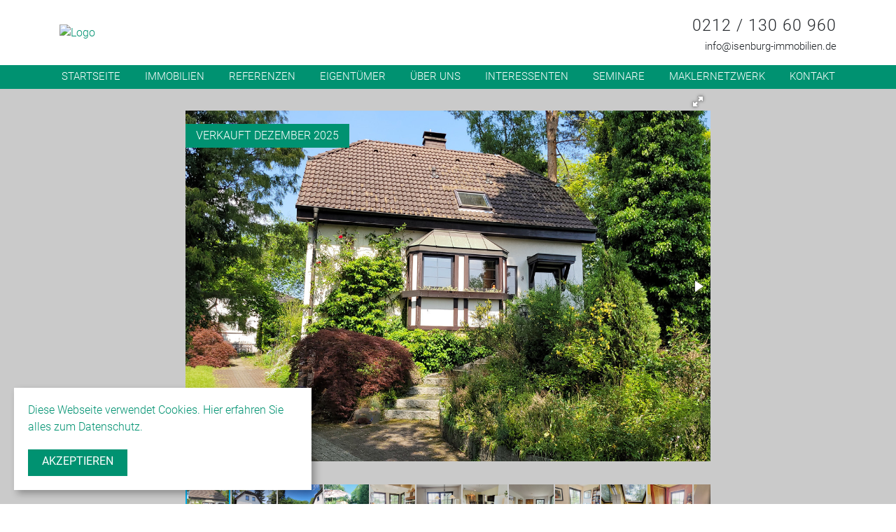

--- FILE ---
content_type: text/html; charset=UTF-8
request_url: https://www.isenburg-immobilien.de/immobiliendetails.xhtml?id%5Bobj0%5D=433
body_size: 12977
content:
<!DOCTYPE html>

<html>

	<head>

		
		
		
		
		
		
		
		
		
		
		
		

		

			<title>5 Zimmer Einfamilienhaus zum/zur Kauf Solingen | Isenburg Immobilien</title>

			<meta name="description" content='Wunderschönes, gemütliches Einfamilienhaus für die kleine Familie.Das Gebäude ist Teil einer Projektentwicklung auf dem Gesamtgrundstück...' />

			<meta property="og:title" content="5 Zimmer Einfamilienhaus zum / zur Kauf in Solingen (Objektnummer ) - Isenburg Immobilien" />
			<meta property="og:type" content="website" />
			<meta property="og:image" content="https://acnaayzuen.cloudimg.io/cdn/n/n/https://image.onoffice.de/smart20/Objekte/Isenburg/433/a8f04878-6187-4e4d-88bc-45d76989badc.jpg" />
			<meta property="og:description" content='Wunderschönes, gemütliches Einfamilienhaus für die kleine Familie.Das Gebäude ist Teil einer Projektentwicklung auf dem Gesamtgrundstück Kiesbuckel 5-9.Hier kann vor diesem Bestandgebäude ein weiteres freistehendes Einfamilienhaus entstehen.Eine Übersicht über die künftigen Grundstückszuschnitte und der Erschließung entnehmen Sie bitte dem Lageplan. Die Zuwegung zum Haus wird neugestaltet. Parkmöglichkeiten können auf dem Hausgrundstück angelegt werden.Die künftige Grundstücksgröße beträgt nach Neuparzellierung ca. 433 m² incl. des Wegesteifens, der auch für Hausnummer 7 als Zufahrt genutzt wird.Die Aufteilung des Hauses entnehmen Sie bitte den Grundrissen.&amp;nbsp;EnergieausweisArt: BedarfsausweisGültig bis: 13.06.2033Endenergiebedarf: 183.10 kWh/(m²*a)Baujahr lt. Energieausweis: 1985Wesentlicher Energieträger: ÖlKlasse: F' />

		

<meta name="google-site-verification" content="yQfvt3gSVdXepwWO8Xy-ePlKxNBkF06B5N5HV_F5YVo" />

		<meta charset="utf-8" />
		<meta name="viewport" content="width=device-width, initial-scale=1" />


		<!-- Angabe der Sprache -->
		
			<meta http-equiv="language" content="DE" />
		

	
    
    
    
       <meta name="robots" content="noindex, follow" />
    

		<link rel="shortcut icon" type="x-icon" href="https://crm.onoffice.de/smart20/Dateien/Isenburg/smartSite20/favicon/favicon.ico" />
		<link rel="icon" type="x-icon" href="https://crm.onoffice.de/smart20/Dateien/Isenburg/smartSite20/favicon/favicon.ico" />

		<link rel="stylesheet" href="https://res.onoffice.de/netcore/latest/styles/bootstrap/4.0.0/css/bootstrap.min.css">
		<link rel="stylesheet" href="https://res.onoffice.de/netcore/latest/styles/font-awesome/v5.0.13/css/all.css">
		<link rel="stylesheet" type="text/css" href="https://res.onoffice.de/template/repository/fontawesome/fontawesome-pro-5.11.2-web/css/all.css">
		<link rel="stylesheet" type="text/css" href="https://res.onoffice.de/template/template-27/css/slick.css" />
		<link rel="stylesheet" href="https://res.onoffice.de/netcore/latest/javascripts/leaflet-1.3.3/leaflet.css" />
		<link rel="stylesheet" href="https://res.onoffice.de/template/repository/leaflet/markercluster/MarkerCluster.css" />
		<link rel="stylesheet" href="https://res.onoffice.de/template/repository/leaflet/markercluster/MarkerCluster.Default.css" />

		<style type="text/css">@import "emi_style.xhtml?name=Template 60 - CSS&useRootId=1";</style>

		<script src="https://res.onoffice.de/netcore/latest/javascripts/jquery-1.11.0.min.js"></script>
		<script src="https://res.onoffice.de/netcore/latest/lib/external/jquery/jquery.migrate.1.2.1.min.js"></script>
<!--		<script type="text/javascript" src="https://res.onoffice.de/template/template-44-Leadgenerator/jscript/iframeResizer.min.js"></script> -->

		
			
		

<script type="application/ld+json">
	{
  	"@context": "http://schema.org",
  	"@type": "LocalBusiness",
  	"address": {
    "@type": "PostalAddress",
    "addressLocality": "Solingen",
    "postalCode":"42697",
    "streetAddress": "Düsseldorfer Str. 65",
    "addressRegion": "NW",
    "addressCountry": "DE"
  	},
  	"name": "Isenburg Immobilien",
    "description": "ISENBURG IMMOBILIEN – IHR IMMOBILIENMAKLER FÜR SOLINGEN",
  	"telephone": "0212 / 130 60 960",
    "url": "https://www.isenburg-immobilien.de/",
    "logo": "https://smart.onoffice.de/smart20/Dateien/Isenburg/smartSite20/logo/Logo_Isenburg.png",
    "image": "https://smart.onoffice.de/smart20/Dateien/Isenburg/smartSite20/logo/Logo_Isenburg.png",
    "hasMap": "https://goo.gl/maps/KLh9qcrDHS32oKz29",
    "email": "info@isenburg-immobilien.de",
  	"openingHours": ["Mo,Tu,We,Th,Fr 09:00-17:00"],
  	"geo": {
    "@type": "GeoCoordinates",
    "latitude": "51.1621367",
    "longitude": "6.9965539",
    "sameAs" : [ "https://www.facebook.com/Isenburg.Immobilien"]
 		}
	}
</script>

	</head>

	<body class="  ">

		<header>

			<div class="main-header">

				<div class="container">

					<div class="row">

						<div class="mobile-phone"><a href="tel:0212 / 130 60 960"><i class="fas fa-phone"></i></a></div>

						<div class="col-md-6 logo">

							<a href="https://www.isenburg-immobilien.de/"><img src="https://crm.onoffice.de/smart20/Dateien/Isenburg/smartSite20/logo/Logo_Isenburg-optimiert.png" alt="Logo" /></a>

						</div>

						<div class="col-md-6 header-contact">

							<span class="languages"><ul>
</ul></span>
							<span class="phone"><a href="tel:0212 / 130 60 960">0212 / 130 60 960</a></span>
							<span class="mail"><a href="mailto:info@isenburg-immobilien.de">info@isenburg-immobilien.de</a></span>

						</div>

						<div class="mobile-menu"><i class="fas fa-bars"></i></div>

					</div>

				</div>

			</div>

			<nav>

				<div class="container">

					<div class="row">

						<ul><li><span><a href="startseite.xhtml">Startseite</a></span></li><li><span><a href="immobilien.xhtml">Immobilien</a></span><ul><li><a href="ein-zweifamilienhaeuser.xhtml">Ein- / Zweifamilienhäuser</a></li><li><a href="eigentumswohnungen.xhtml">Eigentumswohnungen</a></li><li><a href="mehrfamilienhaeuser.xhtml">Mehrfamilienhäuser</a></li><li><a href="grundstuecke.xhtml">Grundstücke</a></li><li><a href="vermietung.xhtml">Vermietung</a></li></ul></li><li><a href="referenzen.xhtml">Referenzen</a></li><li><span><a href="eigentuemer.xhtml">Eigentümer</a></span><ul><li><a href="marktwertermittlung.xhtml">Marktwertermittlung</a></li><li><a href="immobilie-verkaufen.xhtml">Immobilie verkaufen</a></li><li><a href="mensch-und-immobilie.xhtml">Mensch & Immobilie</a></li><li><a href="mediation-in-der-immobilienwirtschaft.xhtml">Mediation</a></li><li><a href="schadensanalyse.xhtml">Schadensanalyse</a></li><li><a href="immobilienfotografie.xhtml">Immobilienfotografie</a></li><li><a href="kaeuferfinder.xhtml">Käuferfinder</a></li><li><a href="eigentuemerformular.xhtml">Eigentümerformular</a></li></ul></li><li><span><a href="ueber-uns.xhtml">Über uns</a></span><ul><li><a href="wir-fuersolingen.xhtml">Wir für Solingen</a></li><li><a href="vita-dirk-isenburg.xhtml">Vita Dirk Isenburg</a></li><li><a href="vita-meike-lohse.xhtml">Vita Meike Lohse</a></li><li><a href="vita-ariane-kaestner.xhtml">Vita Ariane Kästner</a></li><li><a href="aufgaben-makler.xhtml">Aufgaben eines Maklers</a></li></ul></li><li><span><a href="interessenten.xhtml">Interessenten</a></span><ul><li><a href="finanzierungsberatung.xhtml">Finanzierungsberatung</a></li><li><a href="interessentenformular.xhtml">Interessentenformular</a></li></ul></li><li><a href="seminar.xhtml">Seminare</a></li><li><a href="maklernetzwerk.xhtml">Maklernetzwerk</a></li><li><a href="kontakt.xhtml">Kontakt</a></li></ul>

					</div>

				</div>

			</nav>

		</header>

		

			<section class="detailview">

				<input type="hidden" value="0" class="referenzcheck">

<input type="hidden" value="" class="referenzcheck-aktiv">

<div class="details-gallery">
	
			<div class="container">
							
							<div class="row">
											
											<div class="col-md-12">
	
															<div class="gallerywrap">
																			
									<div class="detail-flag">
										<span>Verkauft Dezember 2025</span>
									</div>

																			<link rel="stylesheet" type="text/css" href="https://res.onoffice.de/netcore/latest/javascripts/fotorama/fotorama.css" /><script type="text/javascript" src="https://res.onoffice.de/netcore/latest/javascripts/fotorama/fotorama.js"></script><div class="fotorama" data-fit='contain' data-ratio='4/3' data-nav='thumbs' data-width='100%' 130= 90= data-allowfullscreen='true' data-auto="false"><div data-img="https://acnaayzuen.cloudimg.io/cdn/n/n/https://image.onoffice.de/smart20/Objekte/Isenburg/433/a8f04878-6187-4e4d-88bc-45d76989badc.jpg"><span class="statusLabel status-sold" style="position:absolute;"></span></div><div data-img="https://acnaayzuen.cloudimg.io/cdn/n/n/https://image.onoffice.de/smart20/Objekte/Isenburg/433/4b189e0b-9c15-4b1f-b1ba-18d4ad2cac1c.jpg"><span class="statusLabel status-sold" style="position:absolute;"></span></div><div data-img="https://acnaayzuen.cloudimg.io/cdn/n/n/https://image.onoffice.de/smart20/Objekte/Isenburg/433/f599b04c-6676-454f-bd14-4c22da3ee6a2.jpg"><span class="statusLabel status-sold" style="position:absolute;"></span></div><div data-img="https://acnaayzuen.cloudimg.io/cdn/n/n/https://image.onoffice.de/smart20/Objekte/Isenburg/433/c51bc1fc-2b2a-4d57-9f61-6519e998d742.jpg"><span class="statusLabel status-sold" style="position:absolute;"></span></div><div data-img="https://acnaayzuen.cloudimg.io/cdn/n/n/https://image.onoffice.de/smart20/Objekte/Isenburg/433/1474cf43-9b5a-46dd-b6a5-2027e5b093f8.jpg"><span class="statusLabel status-sold" style="position:absolute;"></span></div><div data-img="https://acnaayzuen.cloudimg.io/cdn/n/n/https://image.onoffice.de/smart20/Objekte/Isenburg/433/f8fb9bf1-f1ea-4220-b7c7-ed76ff4ff368.jpg"><span class="statusLabel status-sold" style="position:absolute;"></span></div><div data-img="https://acnaayzuen.cloudimg.io/cdn/n/n/https://image.onoffice.de/smart20/Objekte/Isenburg/433/4967a1f1-383d-487c-8afa-c137435b3461.jpg"><span class="statusLabel status-sold" style="position:absolute;"></span></div><div data-img="https://acnaayzuen.cloudimg.io/cdn/n/n/https://image.onoffice.de/smart20/Objekte/Isenburg/433/367132cf-e982-471a-80e9-05e4e43ffecf.jpg"><span class="statusLabel status-sold" style="position:absolute;"></span></div><div data-img="https://acnaayzuen.cloudimg.io/cdn/n/n/https://image.onoffice.de/smart20/Objekte/Isenburg/433/7e39b585-836e-4d1f-b651-703e2e30f7fe.jpg"><span class="statusLabel status-sold" style="position:absolute;"></span></div><div data-img="https://acnaayzuen.cloudimg.io/cdn/n/n/https://image.onoffice.de/smart20/Objekte/Isenburg/433/c0ac7e78-bd83-4c15-9a23-7c769f884467.jpg"><span class="statusLabel status-sold" style="position:absolute;"></span></div><div data-img="https://acnaayzuen.cloudimg.io/cdn/n/n/https://image.onoffice.de/smart20/Objekte/Isenburg/433/98b8cd94-bb01-4c5a-b36e-7b8fb41a92d1.jpg"><span class="statusLabel status-sold" style="position:absolute;"></span></div><div data-img="https://acnaayzuen.cloudimg.io/cdn/n/n/https://image.onoffice.de/smart20/Objekte/Isenburg/433/2f5ab3f3-9877-44d2-8df5-e9189f7c4ecd.jpg"><span class="statusLabel status-sold" style="position:absolute;"></span></div><div data-img="https://acnaayzuen.cloudimg.io/cdn/n/n/https://image.onoffice.de/smart20/Objekte/Isenburg/433/a5be2a93-4ec4-47ca-b7be-c0273b1c44ce.jpg"><span class="statusLabel status-sold" style="position:absolute;"></span></div><div data-img="https://acnaayzuen.cloudimg.io/cdn/n/n/https://image.onoffice.de/smart20/Objekte/Isenburg/433/55fe649e-5f20-49ca-acf2-6ade143e022e.jpg"><span class="statusLabel status-sold" style="position:absolute;"></span></div><div data-img="https://acnaayzuen.cloudimg.io/cdn/n/n/https://image.onoffice.de/smart20/Objekte/Isenburg/433/63439bc8-4670-4062-93a6-9ea5acf3208b.jpg"><span class="statusLabel status-sold" style="position:absolute;"></span></div><div data-img="https://acnaayzuen.cloudimg.io/cdn/n/n/https://image.onoffice.de/smart20/Objekte/Isenburg/433/b45c5c84-6d95-4a27-b52b-74ce4df5e81f.jpg"><span class="statusLabel status-sold" style="position:absolute;"></span></div><div data-img="https://acnaayzuen.cloudimg.io/cdn/n/n/https://image.onoffice.de/smart20/Objekte/Isenburg/433/39bc4f52-7d41-49b6-afe5-3e0fa7b027d4.jpg"><span class="statusLabel status-sold" style="position:absolute;"></span></div><div data-img="https://acnaayzuen.cloudimg.io/cdn/n/n/https://image.onoffice.de/smart20/Objekte/Isenburg/433/f0c8a93d-6268-45e6-b092-86cc5d0d2ba7.jpg"><span class="statusLabel status-sold" style="position:absolute;"></span></div><div data-img="https://acnaayzuen.cloudimg.io/cdn/n/n/https://image.onoffice.de/smart20/Objekte/Isenburg/433/7d468881-f30d-4384-96f0-4d4c9ef5a1f8.jpg"><span class="statusLabel status-sold" style="position:absolute;"></span></div></div><script>
$('.fotorama')
    .on('fotorama:fullscreenenter fotorama:fullscreenexit', function (e, fotorama) {
    if (e.type === 'fotorama:fullscreenenter') {
        // Options for the fullscreen
        fotorama.setOptions({
            fit: 'contain'
        });
		 $('.statusLabel').hide();
    } else if (e.type === 'fotorama:fullscreenexit') {
        // Back to normal settings
        fotorama.setOptions({
            fit : 'contain'
        });
		 $('.statusLabel').show();
      }
    })
    .fotorama();
</script>
	
															</div>
	
											</div>
	
							</div>
	
			</div>
	
	</div>
	
	<div class="container">
			
			<div class="row">
							
							<div class="col-lg-12">
											
											<span class="details-ort">
															
															<i class="fas fa-map-marker-alt"></i> in 42697 Solingen
	
											</span>
	
											<h1 class="details-title">
															
															Gutes Gefühl  
in guter Lage.
	
											</h1>
	
							</div>
	
			</div>
	
			<div class="row">

				<div class="col-lg-8 details-main-content">

						<div class="details-info">  
								<table>
 <tr>
 <td><strong>Referenztext Web</strong></td>
<td><span>Verkauft Dezember 2025</span></td>
 </tr>
 <tr>
 <td><strong>Nutzungsart</strong></td>
<td><span>Wohnen</span></td>
 </tr>
 <tr>
 <td><strong>Vermarktungsart</strong></td>
<td><span>Kauf</span></td>
 </tr>
 <tr>
 <td><strong>Objektart</strong></td>
<td><span>Haus</span></td>
 </tr>
 <tr>
 <td><strong>Objekttyp</strong></td>
<td><span>Einfamilienhaus</span></td>
 </tr>
 <tr>
 <td><strong>Baujahr ca.</strong></td>
<td><span>1987</span></td>
 </tr>
 <tr>
 <td><strong>PLZ</strong></td>
<td><span>42697</span></td>
 </tr>
 <tr>
 <td><strong>Ort</strong></td>
<td><span>Solingen</span></td>
 </tr>
 <tr>
 <td><strong>Straße</strong></td>
<td><span>Kiesbuckel</span></td>
 </tr>
 <tr>
 <td><strong>Hausnummer</strong></td>
<td><span>9</span></td>
 </tr>
 <tr>
 <td><strong>Land</strong></td>
<td><span>Deutschland</span></td>
 </tr>
 <tr>
 <td><strong>Wohnfläche</strong></td>
<td><span>115 m²</span></td>
 </tr>
 <tr>
 <td><strong>Grundstücksgröße</strong></td>
<td><span>379 m²</span></td>
 </tr>
 <tr>
 <td><strong>Anzahl Zimmer</strong></td>
<td><span>5</span></td>
 </tr>
 <tr>
 <td><strong>Anzahl Schlafzimmer</strong></td>
<td><span>3</span></td>
 </tr>
 <tr>
 <td><strong>Anzahl Badezimmer</strong></td>
<td><span>2</span></td>
 </tr>
 <tr>
 <td><strong>Anzahl sep. WC</strong></td>
<td><span>1</span></td>
 </tr>
 <tr>
 <td><strong>Kellerfläche</strong></td>
<td><span>53 m²</span></td>
 </tr>
 <tr>
 <td><strong>Befeuerung</strong></td>
<td><span>Öl</span></td>
 </tr>
 <tr>
 <td><strong>Heizungsart</strong></td>
<td><span>Zentralheizung</span></td>
 </tr>
 <tr>
 <td><strong>Kabel Sat TV</strong></td>
<td><span>Ja</span></td>
 </tr>
 <tr>
 <td><strong>Terrasse</strong></td>
<td><span>Ja</span></td>
 </tr>
 <tr>
 <td><strong>Gäste WC</strong></td>
<td><span>Ja</span></td>
 </tr>
 <tr>
 <td><strong>Kaufpreis</strong></td>
<td><span>428.000 €</span></td>
 </tr>
 <tr>
 <td><strong>Provisionshinweis</strong></td>
<td><span>Keine weitere Käuferprovision</span></td>
 </tr>
</table>
							</div>

						<div class="details-freitexte">

								<span><strong>Objektbeschreibung</strong> <span>Wunderschönes, gemütliches Einfamilienhaus für die kleine Familie.<br>
<br>
Das Gebäude ist Teil einer Projektentwicklung auf dem Gesamtgrundstück Kiesbuckel 5-9.<br>
Hier kann vor diesem Bestandgebäude ein weiteres freistehendes Einfamilienhaus entstehen.<br>
Eine Übersicht über die künftigen Grundstückszuschnitte und der Erschließung entnehmen Sie bitte dem Lageplan. <br>
<br>
Die Zuwegung zum Haus wird neugestaltet. <br>
Parkmöglichkeiten können auf dem Hausgrundstück angelegt werden.<br>
Die künftige Grundstücksgröße beträgt nach Neuparzellierung ca. 433 m² incl. des Wegesteifens, der auch für Hausnummer 7 als Zufahrt genutzt wird.<br>
<br>
Die Aufteilung des Hauses entnehmen Sie bitte den Grundrissen.<p> <br><strong>Energieausweis</strong><br>Art: Bedarfsausweis<br>Gültig bis: 13.06.2033<br>Endenergiebedarf: 183.10 kWh/(m²*a)<br>Baujahr lt. Energieausweis: 1985<br>Wesentlicher Energieträger: Öl<br>Klasse: F<br></p></span></span>

								<span><strong>Ausstattung</strong> <span>- Massivbauweise (Gasbeton)<br>
- Öl-Zentralheizung (Brennwert Vissmann) aus 2010<br>
- Wasserführender Kachelofen (Unterstützung der Heizung) im Wohnraum<br>
- Warmwasser über Durchlauferhitzer<br>
- 2 Bäder im Dachgeschoss<br>
- Fassade mit Wärmedämmverbundsystem<br>
- Kunststofffenster mit Isolierverglasung<br>
- Kabelanschluss<br>
- Spitzboden als Stauraum<br>
- ebenerdiger Zugang zum Kellergeschoss</span></span>

								<span><strong>Lage</strong> <span>Solingen-Ohligs ist IN.<br>
<br>
Gehen Sie auf Erkundungstour und genießen Charme und Flair der Ohligser Innenstadt.<br>
Einkaufen, Wochenmarkt, Cafés, Restaurants, Ärzte, Apotheken, Banken – alles um die Ecke.<br>
<br>
Wenn Sie mal was nicht finden, sind Sie in kurzer Zeit in den umliegenden Orten wie Hilden, Haan oder Langenfeld.<br>
Durch die hervorragende Anbindung per Bahn und S-Bahn ist Ohligs quasi Vorort im Speckgürtel der Metropolen Köln und Düsseldorf.<br>
<br>
Erholung pur finden Sie in wenigen Minuten in der Ohligser-Heide. Spazieren, walken, joggen – perfekt.<br>
Schwimmen im Heidebad oder beim Spielen auf dem Engelsberger Hof die Zeit vergessen – einfach nur schön.<br>
<br>
Die S-Bahnhaltestelle Solingen Vogelpark liegt in unmittelbarer Nähe.</span></span>

								<div class="map mapwrap">

										<div class="hidden showmap">1</div>

										<script type="text/javascript">

												$(document).ready(function() {

														//show and execute only if ObjHomepage.showGoogleMap is 1
														if ( $.trim( $('.showmap').html() ) == '1' ) {

																$('.mapwrap').show();

																var estate = {
																		"lat": '51.16273',
																		"lng": '6.99033'
																};

																var coordinates = [estate.lat, estate.lng];

																// var marker = L.marker(coordinates);

																var osmDetailMap = L.map('osm-detail', {
																		scrollWheelZoom: false,
																		dragging: false
																}).setView(coordinates, 13);

																L.tileLayer('https://{s}.tile.openstreetmap.org/{z}/{x}/{y}.png', {
																		attribution: 'Map data &copy; <a href="https://openstreetmap.org">OpenStreetMap</a> contributors',
																		maxZoom: 18 //ZOOM-STUFE DER MAP
																}).addTo(osmDetailMap);

																// marker.addTo(osmDetailMap);

														}
														else {
																$('.mapwrap').hide();
														}
												});

										</script>

										<style type="text/css">

												#osm-detail {
														width: 100% !important;
														height: 250px;
														z-index: 1;
												}

										</style>

										<div class="map" id="osm-detail"></div>

								</div>

								<span><strong>Sonstiges</strong> <span>Alle Angaben beruhen auf vom Verkäufer zur Verfügung gestellten Unterlagen, so dass eine Haftung für deren Richtigkeit bzw. Vollständigkeit nicht übernommen werden kann. <br>
<br>
Aus wenn hier sicherlich Renovierungen angesagt sind, bietet sich Ihnen die Möglichkeit, in sehr guter Wohnlage Ihren gemütlichen Wohntraum zu verwirklichen.<br>
Hinsichtlich evtl. angedachter Erweiterung des Gebäudes, stehen wir ihnen mit Ideen gerne zur Seite.</span></span>

						</div>

						<div class="details-freitexte-referenz">

						

						</div>

				</div>

				<div class="col-lg-4 details-sidebar">

						
	
						<h2>Weitere Optionen</h2>

						<div class="col-lg-12 p-0">
																						
														<span class="iconbutton"><button type="button" class="btn button btn-lg btn-block" target="_blank"><a href="" style="color:inherit">Exposé drucken</a></button></span>

						</div>
		
						

						<h2>Ihr/e Ansprechpartner/in</h2>

						<div class="asp-wrap">
										
										<div class="asp-image">
														<ul>
 <li><img style="max-width: 100%;max-height: 100%;" class="group_4eedcddc4ae54be3b411b65bcb3194fa" src="https://acnaayzuen.cloudimg.io/bound/640x480/n/https://image.onoffice.de/smart25/Customer/blob.php?params=OkKwWZdsHRGjaO9q3pLEmlHA%2FNDbZxNcLRo2FBFoM22QA98SArz%2BHmNkFJtxNCYrxRzRaOUek1fd4JhxwFT2lxoXcgWiek31qNiOismJUR7mB3jxp3yK4qi1sd6eBAfCo18iVGeZnBN0HNXrj%2FaLqQ%3D%3D" alt="Dirk Isenburg" /></li>
</ul>
										</div>

										<div class="asp-info">
														
														<span class="asp-name">
																		
																		Dirk Isenburg

														</span>

														0212 / 130 60 968<br>
														dirk.isenburg@isenburg-immobilien.de

										</div>

						</div>

						<div class="kontaktanfrage-detailseite">
								<h2>Kontaktanfrage</h2>

								<p>Sie möchten mit uns Kontakt aufnehmen? Wir freuen uns über jede Nachricht! Nutzen Sie einfach das unten stehende Formular und wir werden uns umgehend bei Ihnen melden.</p>
								
								<form id="request" class="request" action="immobiliendetails.xhtml?id[obj0]=433#request" method="post">

												<div class="container status">
																
																<div class="row">
																				
																				<div class="col-lg-12">
																								
																								<input type="hidden" name="__formId" value="emiIndividualRequest#2" />
<style>
	.mailAdressD { height: 1px; width: 1px; left: -1000000px; overflow: hidden; position: absolute; top: -1000000px; }
</style>
<span class="mailAdressD">
 <label for="sendTo">Ihre eMail wird in diesem Feld nicht abgefragt, tragen Sie auch hier bitte NICHTS ein:</label>
 <input autocomplete="nope" id="sendTo" name="sendTo" size="60" value="" />
</span>
																								<input type="hidden" name="__formSubject" value="Sofortanfrage" />

																								
																								

																								<input type="hidden" name="__formSubject" value="Eine Nachricht von Ihrem Anfrageformular" />
																								
																								<input type="hidden" name="__formRules[]" value="v1,tGMGDOiBAKEzmve4NuCMF1NsC53Ot1ygSkoH5RSnFXWXCBdQpwGURjoBYpuv2aiRhd89ClJWOS3CSi38rbXfFZH3npbuRyKpdyr+pgm9g9SVCptw0q/qWJUEmyvl5rbnnl6oaeENKUE+5BNIzHxYn3Zs9RCxFwgeEAgQoKZejdaHDov4GTxMhqgJWD5IJ3V5fZba7qKpqZNBUE4ryz4KWw==" />
																								<input type="hidden" name="__formRules[]" value="v1,ysAwOgE49v9WUEKXv6TZyMHnoQCe1M0u6U9k4g0gieiAhF1qfdxQKeCoYZLlm9aFXHaXXalvtdP0juI24n6a4Lq31qgXqXa4IFu/M6hEzT0eAERScy+AZpFc6FMOy3eFUjOjojjJgE54OSz/f58UQ4rcJW9CoHW87WjQjgHM81RfH43+20VF0uzfjxwHOSvKxIWffvO9hZueGdfX6vUUIz9m/Wjp38Z0EsicqIN/48EIUlToH0a0ir/01T9kHsTvXc2RVasvCGVkITijIN8thw==" />
																								<input type="hidden" name="__formRules[]" value="v1,zhFWIkJxRRvDaEF6ERGmUf+a2YS1qjv+hTy+0fsQGPVWEGKbhcTeWcP88KiviK8JrJgwCexX8ruKeo8Cklbf/Sd6i/bmBUDhJ1aIJeFBxhcUga1yJtRlROaFna5or9GwhdD0WoFCiNme3Q4qKI03AlNV6JS+21VW0igpsoA03aIVbwC57FmjzFk/jOZUbLQ85gB7wHqDsCY4/BeBMLtsYbF+rfjF5cMd2sQwvXGcMEWSsdi1sfcqxMwWKb9yqCjGkIR26jiCKXRn+3TRTngqJg==" />
																								<input type="hidden" name="__formRules[]" value="v1,i+mQjLikt4H2XK5Yruht80Ngp5YJ4k7IbeaOAWJXXsPL5XuwJFS4Q2+CynmBiOOxy3Wvadp61ZYI3vYP1xGkg6yxS2p63afFzv/9/8jKlFVC/oLy3CTrz3YwKwzAWpNAVUc471dIcZfMImujfAxXuZDr0ocgC+fUGuvRGFFwAFyUKX8J3FvZUtEq8jZp9MaU8RMz7IKMYrkQ/ER37LHYeFm2H+MkDIKQ3vuEpeBxgl442mtfqq4E6t6lUTRKlei6TU3ezNz4L8Fpnm7+xBmasw==" />
																								<input type="hidden" name="__formRules[]" value="v1,jvj5ghLiDlYMa5ktYbq0axgACdIIW01IPB9txEUkb/gZL92kSBeLNMzPuOYt+s75JWIyf/NjYR0FDC/k7NtavRx+9WatqQh7c9zt2P5ln4HlBJQ8Sdmbt44t60ZrT//sMdq7dowEreTl6Bj8tMX8ExjDPYXXXquA4hsobSOLEpxdzxPHgAuz/G9y/Wh3JUI0sDlCJoNdFRPtVBrj5BsXwrzrL7x/K+cD3UJ0XtO9WB9LMuz01/EjjbyAw1rpgcltWvl2tPqbq8ABhmbnUGJPVg==" />
																								<input type="hidden" name="__formRules[]" value="v1,T6k+nWV3SOuzhZVQzaXPwbBWMEpIS2UP3t3K02DX7hXbjvlGxV5Ncx/0S2sVK2hpUYLzzaJnpTJ2NacFT42ahF4QeqqXIac7TI5Qq5vx4vO8HJr4r9Jh3HQLMcp9CycfOtY7MnXPTSnfQPLfH3dJkc8dmNv0S5KMK5/QBSpcIkYw+tQ/PNtHSKE/t34t4tLkU5O9m+fZci1tOVxcEIv1AJ+535ySWnILiYtVzZ1MsfeBHfQ4f6kiSDKUUnYZvr8K2MgfuGtq6m8Swfexd6ZGyQ==" />
																								<input type="hidden" name="__formRules[]" value="v1,HjEqeItpbTvIDOue/AFrLO7273GGN2pAi465slawXqkRZViLXezs96y33IWeUofbxT7CopZMBLvPHdlG0w0dOIOMrBbzDUtoizQhowHjOF0p59rxWeBjUB77tzM0WSrizlZW39h3aadUt7tAMfjpb6NVfeWb9qvCXifYzd0IuBdBFSQsHezS7axPJOQ1XtySB+7e7nLy3Igzz/XpWwr5XA==" />
																								<input type="hidden" name="__formRules[]" value="v1,f5SrKcqrVr6T/UDkr/OG8bbHdi17/AA6o6QJokBb6J34GtKcS9DAswVrtyoQJXCStOcGyFRDafRYlR3kUFbrS4h4zbT7GsvNT/g+GswXd0L16PsDBt6SW1ysioYO8PWDyGNJFZXMcjSD7UStr3O/of2bmFYg11XiCyKcaZxCZECkW5gVBm+A95GqfLhncS4nOcNI/1pSCGDCXUlbngACP6/MZ7uhA/p+RGhJg1OQII0GIwyKYIDVfuOxpPcEg4xeNLKHcccm8RlJddrDD+KEtg==" />
																								<input type="hidden" name="__formRules[]" value="v1,0tPdW1E1qrsNVGGxXQOEsJfjC3b7/ISjJwNs6nLrQ58kmwz8A9GCd2yHohjLrT8HGUM44bx7A57sOKnIhEFLjWg4w/77VBkLk23Hj4iM8rEpgeRCNllQCSX5jCAK7BlqwAsER8GtL52a28oVs8VgESTCDU6DSUQMGhSTzuf4g3Ju/7kQP7vACaVy9mJUJ+87perdaKzAzZUsDc64nG9DAWxJXVM9chpDcRUM3RbrWco=" />
																								<input type="hidden" name="__formRules[]" value="v1,VMTxN/br0JL2Duiv7GRrFeIZWtYHerRt1UHZbqESw3JrCfTuH/lmkfTlVMjEo83UX1nQa0sCJpVafyQzsbzpBG30M+8/dNCtfmPlfKEKdjD+77e84gcQii/+sFHwdN0DVHrsF3ExMh89cBwJ4iGnD4hSRZNCWXK53yta4TsGLGUkNqyUNxTI2qkDppDXT6L77WuCv3E0NJshpTfHUEwrapzZpMQRId2eIOZSKsC49ON1O6tW6Ui3bumXfzHDoOxh" />
																								<input type="hidden" name="__formRules[]" value="v1,B1Irc14Ih006GSrw2+hwe1BX7fhnYABulPJsUQ6/JOsWzeB9p+o4RN5yYeJbDIFVI9OhCKf32iH0DPbD7oaXjhI1LLBLhgW4mX2v0w24hdcnAG+zhRYkZmN0/tFLUMSnNVLvKI36Rdgf+sz0Q+yyzM85DDp0mKDRAGTLKUU/KyrQaECLH23g8K6Iu0QxG6bOGE2oaW0D5TALNhHYqSvQG4NiSt11tKC32k0ZX7P1prUY8fiOz43JxYvOCBEWg6dYTNMWj4rbd5eiAirPTwZS1g==" />

																				</div>

																</div>

												</div>

												<div class="container kontaktdaten">
																
																<div class="row">

																				


																				<div class="col-lg-12 formfield">
																								
																								<select class="select" title="Anrede auswählen..." name="anrede#2">
																												<option value="">Anrede auswählen...</option>
																												<option value="Herr">Herr</option>
																												<option value="Frau">Frau</option>
																												<option value="Firma">Firma</option>
																												<option value="Familie">Familie</option>
																												<option value="Eheleute">Eheleute</option>
																								</select>

																				</div>
																				
																				<div class="col-lg-12 formfield">
																								
																								<input id="vorname" type="text" name="vorname#2" value="" placeholder="Vorname *" />

																				</div>

																				<div class="col-lg-12 formfield">
																								
																								<input id="name" type="text" name="name#2" value="" placeholder="Name *" />

																				</div>

																				<div class="col-lg-12 formfield">
																								
																								<input id="name" type="text" name="strasse#2" value="" placeholder="Straße *" />

																				</div>

																				<div class="col-lg-12 formfield">
																								
																								<input id="name" type="text" name="plz#2" value="" placeholder="PLZ *" />

																				</div>

																				<div class="col-lg-12 formfield">
																								
																								<input id="name" type="text" name="ort#2" value="" placeholder="Ort *" />

																				</div>

																				<div class="col-lg-12 formfield">
																								
																								<input id="firma" type="text" name="firma#2" value="" placeholder="Firma" />

																				</div>

																				<div class="col-lg-12 formfield">
																								
																								<input id="telefon" type="text" name="telefon#2" value="" placeholder="Telefon *" />

																				</div>

																				<div class="col-lg-12 formfield">
																								
																								<input id="email" type="text" name="email#2" value="" placeholder="E-Mail *" />

																				</div>

																				<div class="col-lg-12 formfield">
																								
																								<textarea id="text" name="text#2" placeholder="Ihre Nachricht *"></textarea>

																				</div>

																				<div class="col-lg-12 formfield">
																				
																								<p class="einverstaendnis"><input type="hidden" name="DSGVOStatus#2#textNo" value="speicherungwiderrufen" />
<input type="hidden" name="DSGVOStatus#2#textYes" value="speicherungzugestimmt" />
<input type="hidden" name="DSGVOStatus#2" value="speicherungwiderrufen" />
<input type="checkbox" name="DSGVOStatus#2" id="DSGVOStatus" value="speicherungzugestimmt" /> <a href="datenschutz.xhtml">Ich bin mit den Datenschutzbestimmungen einverstanden</a> *</p>

																				</div>

																				<div class="col-lg-12 formfield">
																								
																								<p class="anmerkung">Angaben mit * sind Pflichtfelder und müssen ausgefüllt werden.</p>

																				</div>

																				<div class="col-lg-12 formfield">
																								
																								<span class="iconbutton"><input type="submit" class="submit" value="Anfrage abschicken" /></span>

																				</div>
																				
																</div>

												</div>

								</form>
						</div>

				</div>
	
			</div>
	
	</div>
	
	

			</section>

		

		<footer>

			<div class="main-foot">

                <iframe class="mapframe" width="100%" height="100%" frameborder="0" scrolling="no" marginheight="0" marginwidth="0" src="https://www.openstreetmap.org/export/embed.html?bbox=6.996043324470521%2C51.16113279581602%2C7.00130045413971%2C51.16317650206118&amp;layer=mapnik&amp;marker=51.162154660256576%2C6.998671889305115"></iframe>

				<div class="container">

					<div class="row">

						<div class="col-md-6 map">



						</div>

						<div class="col-md-6 info">

							<div class="logo-footer">

								<img src="https://crm.onoffice.de/smart20/Dateien/Isenburg/smartSite20/logo/Logo_Isenburg-optimiert.png" alt="Logo" />

							</div>

							<table>

								<tr>
									<td>Adresse</td>
									<td>Düsseldorfer Str.  65, 42697 Solingen</td>
								</tr>
								<tr>
									<td>Telefon</td>
									<td><a href="tel:0212 / 130 60 960">0212 / 130 60 960</a></td>
								</tr>
								<tr>
									<td>Fax</td>
									<td><a href="fax:"></a></td>
								</tr>
								<tr>
									<td>E-Mail</td>
									<td><a href="mailto:info@isenburg-immobilien.de" style="color: #009271;">info@isenburg-immobilien.de</a></td>
								</tr>

							</table>

							<ul>

								

									<li><a href="https://www.facebook.com/Isenburg.Immobilien" target="_blank"><i class="fab fa-facebook-square"></i></a></li>

								

								

									<li><a href="https://www.xing.com/profile/Dirk_Isenburg" target="_blank"><i class="fab fa-xing-square"></i></a></li>

								

								

								

								

								

									<li><a href="https://www.instagram.com/isenburgimmobilien/" target="_blank"><i class="fab fa-instagram"></i></a></li>

								

								

									<li><a href="https://www.linkedin.com/in/dirk-isenburg-493897232/" target="_blank"><i class="fab fa-linkedin"></i></a></li>

								

							</ul>

						</div>

					</div>

				</div>

			</div>

			<div class="bottom-bar">

				<div class="container">

					<div class="row">

						<div class="col-lg-4 copyright">

							<span>&copy; Isenburg Immobilien</span>

						</div>

						<div class="col-lg-4 menu2">

							<ul><li><a href="impressum.xhtml">Impressum</a></li><li><a href="kontakt-footer.xhtml">Kontakt</a></li><li><a href="datenschutz.xhtml">Datenschutz</a></li></ul>

						</div>

						<div class="col-lg-4 onoffice">

							<a href="https://de.onoffice.com/" target="_blank"><img src="https://cmspics.onoffice.de/PremiumTemplates/oologo/oo-footer-v1-oo-b.png" alt="onOffice Logo"></a>

						</div>

					</div>

				</div>

			</div>

        </footer>
        
        <style type="text/css">

            .nlf-slidebox {
                display: none;
                right: 0;
                bottom: 0;
                padding: 20px;
                position: fixed;
                z-index: 99991;
                box-sizing: border-box;
            }
        
                .nlf-slidebox * {
                    box-sizing: border-box;
                }
        
            .nlf-stage,
            .nlf-thxbox {
                display: none;
                position: relative;
                background-color: #fff;
                width: 100%;
                max-width: 380px;
                z-index: 99993;
                padding: 20px;
                border-radius: 12px;
                border: 1px solid #888;
                box-shadow: 10px 10px 20px rgba(0,0,0,0.5);
            }
        
                .nlf-stage strong.hd,
                .nlf-thxbox strong.hd {
                    display: block;
                    font-size: 24px;
                    line-height: 1em;
                    margin: 0 0 1.3em 0;
                }
        
                .nlf-thxbox strong.hd {
                    color: #3da923;
                }
        
                .nlf-stage p,
                .nlf-thxbox p {
                    font-size: 14px;
                    line-height: 1.3em;
                    margin: 0 0 1.5em 0;
                }
        
            .nlf-close,
            .nlf-thxclose {
                position: absolute;
                top: 4px;
                right: 4px;
                font-size: 20px;
                color: #009271;
                cursor: pointer;
            }
        
            form.nlf-form input {
                width: 100%;
                margin: 0 0 10px 0;
                padding: 10px;
                border-radius: 4px;
                border: 1px solid #dddddd;
            }
        
            form.nlf-form input[type="text"] {
                width: 49%;
                float: left;
            }
        
            form.nlf-form input[type="text"]#vorname {
                margin-right: 2%;
            }
        
            form.nlf-form input[type="submit"] {
                border: none;
                background-color: #009271;
                color: #fff;
                padding: 16px 20px;
                margin: 0;
                font-weight: normal;
                text-transform: uppercase;
                transition: all 0.2s;
                line-height: 1em;
                height: 50px;
            }
        
            form.nlf-form input[type="submit"]:hover,
            form.nlf-form input[type="submit"]:active {
                opacity: 0.8;
                font-size: 16px;
            }
        
        </style>
        
        <div class="nlf-slidebox">
        
            <div class="nlf-stage">
        
                <i class="fas fa-times-circle nlf-close"></i>
        
                <strong class="hd">Abonnieren Sie unseren Newsletter</strong>
        
                <p>Melden Sie sich heute kostenlos an und werden Sie als erster über neue Updates für <span style="color: #009271; font-weight: 600;">Kaufimmobilien</span> informiert.</p>
        
                <form class="nlf-form" method="post" action="immobiliendetails.xhtml?nlfsend">
        
                    <input type="hidden" name="__formId" value="emiIndividualContact#1" />
<style>
	.mailAdressD { height: 1px; width: 1px; left: -1000000px; overflow: hidden; position: absolute; top: -1000000px; }
</style>
<span class="mailAdressD">
 <label for="sendTo">Ihre eMail wird in diesem Feld nicht abgefragt, tragen Sie auch hier bitte NICHTS ein:</label>
 <input autocomplete="nope" id="sendTo" name="sendTo" size="60" value="" />
</span>
                    <input type="hidden" name="__formSubject" value="Eine Nachricht von Ihrem Anfrageformular - Newsletteranmeldung" />
                    
                    
        
                    <input type="hidden" name="__formRules[]" value="v1,+eDrI7CXULkzjvgTxmmJHq6XOjIWr30ZmI4auKt7ZBNKGRwKG1FrOTjp2Ir03TP6qGHC/aaBQqRsyAq2EIMoJtxT/jcwRy69bnQEmW7gn2VohrCrueeM7COWj6bc4FvvJIz437GJu5C//cij4575pg8nW2/Kgok6iOHlmEkfn0nymgp6TTBihfSV0mU/3Ab/8vvypBBvNxQ4zVa7iT/clkC2WE/UvLAy12FJHtVOoy/C7W13gvqW2nocbLKfEOCh" />
                    <input id="vorname" type="text" name="vorname#1" value="" placeholder="Vorname *" required />
        
                    <input type="hidden" name="__formRules[]" value="v1,[base64]/XzJd/E/1iXLUSTK8EJjE9d24au1QAKI=" />
                    <input id="name" type="text" name="name#1" value="" placeholder="Nachname *" required />
        
                    <input type="hidden" name="__formRules[]" value="v1,ZqDjYu52DVwJnxaig9rrvT6qKxe14lbC25ocvKqiYAeE0Z9qAD5gUL9JRgU5i+F1/652cNX1Wn8b3WdR2eCPxnP4kW/oA1f+ohmYoxoejqg8ij8n+Ftn32m3sqRk1iAX8ZwHkooUxe18qugbhQMGe8LP95PRCYZsl0j+0fu4Q+3LsuuuZSW2UY+IEinI/hKQi0aKibPw7fhEWs9bQpo2mC3JYW5/cfmCGLTaStNTwG4=" />
                    <input id="email" type="email" name="email#1" value="" placeholder="E-Mail Adresse *" required />
        
                    <input type="hidden" name="__formRules[]" value="v1,B/QAg9gHIrXfGLV0UEhCgzfD42iY5QKIuvK1XS3XUFDlbksQImULhW/WqLo8uKfTqtFyLBKtz8wYl5j+ZO+icuUgjdHdEjhB78g26zy+LYKW7aWOZtmVceyVHYBl98I9Uw7rgOb+gtp4Ou5WItgBEiqW+VEpNdMClnwwMBZGdcpTHrmlRH73HYrZS+zaJYPYbZpQ3Wly215efWUifxhwfosaLg8Zpj6M2sGhzmLGUKk=" />
                    <input type="hidden" name="newsletter_aktiv#1" value="1" />
        
                    <input type="submit" value="Abonnieren" />
        
                </form>
        
            </div>
        
            <div class="nlf-thxbox">
        
                <i class="fas fa-times-circle nlf-thxclose"></i>
        
                <strong class="hd">Vielen Dank!</strong>
        
                <p>Ihre Anmeldung für unseren Newsletter war erfolgreich.</p>
        
            </div>
        
        </div>
        
        <script type="text/javascript">
        
            $(document).ready(function() {
        
                $('.nlf-close').on('click', function() {
                    document.cookie = 'nlf-slidebox-cookie=1;path=/';
                    $('.nlf-stage').slideUp();
                    $('.nlf-slidebox').fadeOut();
                });
        
                $('.nlf-form').on('submit', function() {
                    document.cookie = 'nlf-slidebox-cookie=1;path=/';
                    $('.nlf-stage').slideUp();
                    $('.nlf-slidebox').fadeOut();
                });
        
                $(document).scroll(function() {
                    var y = $(this).scrollTop();
                    if ( document.cookie.indexOf('nlf-slidebox-cookie=1') != -1 ) {
                        $('.nlf-stage').hide();
                    }
                    else {
                        if ( y > 640 ) {
                            $('.nlf-slidebox').fadeIn();
                            $('.nlf-stage').slideDown();
                        }
                    }
                });
        
                if ( window.location.href.indexOf('nlfsend') > -1 ) {
                    setTimeout(function () {
                        $('.nlf-slidebox').fadeIn();
                        $('.nlf-thxbox').slideDown();
                    }, 500);
                }
        
                $('.nlf-thxclose').on('click', function() {
                    $('.nlf-thxbox').slideUp();
                    $('.nlf-slidebox').fadeOut();
                });
        
            });
        
        </script>

        <div class="cookie-overlay">
            
<div class="cookie">
  <div class="cookie_text">
	<a href="datenschutz.xhtml">
	  Diese Webseite verwendet Cookies. Hier erfahren Sie alles zum Datenschutz.
	</a>
	</div>
	<div class="button_ok" onclick="acceptCookieDisclaimer(this);">
	  Akzeptieren
	</div>
	<div class="clear"></div>
</div>
<script type="text/javascript">
(function() {
	function getCookieValue(name) {
		var value = "; " + document.cookie;
		var parts = value.split("; " + name + "=");
		if (parts.length == 2) {
			return parts.pop().split(";").shift();
		}
	}
	if (getCookieValue("cookie_disclaimer_accepted") == 1) {
		$(".cookie").hide();
	}
})();

function acceptCookieDisclaimer(obj) {
	var expireDate = new Date();
	expireDate.setTime(expireDate.getTime() + (1000 * 60 * 60 * 24 * 180));
	document.cookie = "cookie_disclaimer_accepted=1;expires=" + expireDate.toUTCString();
	$(obj).closest(".cookie").fadeOut();
}
</script>

        </div>

		<script type="text/javascript">

			$(document).ready(function() {

				status({
					top_name : 'Top-Angebot',
					rented_name : 'Vermietet',
					reference_name : 'Referenz',
					new_name : 'Neu',
					sold_name : 'Verkauft',
					reduced_name : 'Reduziert',
					reserved_name : 'Reserviert',
					courtage_free_name : 'Courtagefrei',
					object_of_the_day_name  : 'Objekt des Tages',
					exclusive_name : 'Exklusiv'
				});

			});

		</script>

		<script type="text/javascript" src="https://res.onoffice.de/template/template-27/jscript/slick.min.js"></script>
		<script src="https://res.onoffice.de/netcore/latest/javascripts/leaflet-1.3.3/leaflet.js"></script>
		<script src="https://res.onoffice.de/template/repository/leaflet/markercluster/leaflet.markercluster.js"></script>

		<script type="text/javascript" src="emi_script.xhtml?name=Template 60 - JS&useRootId=1"></script>

	</body>

</html>

--- FILE ---
content_type: text/css;charset=UTF-8
request_url: https://www.isenburg-immobilien.de/emi_style.xhtml?name=Template%2060%20-%20CSS&useRootId=1
body_size: 5225
content:

/*
===============================================================================

 template: Template 60 - CSS

===============================================================================
*/

/* Premium Template 5 */

/* FONTS ROBOTO */
/* roboto-regular - latin_greek-ext_latin-ext_cyrillic-ext_greek_cyrillic_vietnamese */
@font-face {
	font-display: swap;
	font-family: 'Roboto';
	font-style: normal;
	font-weight: 300;
	src: url('https://res.onoffice.de/template/fonts/roboto/roboto-v18-vietnamese_greek_latin-ext_greek-ext_latin_cyrillic_cyrillic-ext-300.eot'); /* IE9 Compat Modes */
	src: local('Roboto'), local('Roboto-Light'),
	url('https://res.onoffice.de/template/fonts/roboto/roboto-v18-vietnamese_greek_latin-ext_greek-ext_latin_cyrillic_cyrillic-ext-300.eot?#iefix') format('embedded-opentype'), /* IE6-IE8 */
	url('https://res.onoffice.de/template/fonts/roboto/roboto-v18-vietnamese_greek_latin-ext_greek-ext_latin_cyrillic_cyrillic-ext-300.woff2') format('woff2'), /* Super Modern Browsers */
	url('https://res.onoffice.de/template/fonts/roboto/roboto-v18-vietnamese_greek_latin-ext_greek-ext_latin_cyrillic_cyrillic-ext-300.woff') format('woff'), /* Modern Browsers */
	url('https://res.onoffice.de/template/fonts/roboto/roboto-v18-vietnamese_greek_latin-ext_greek-ext_latin_cyrillic_cyrillic-ext-300.ttf') format('truetype'), /* Safari, Android, iOS */
	url('https://res.onoffice.de/template/fonts/roboto/roboto-v18-vietnamese_greek_latin-ext_greek-ext_latin_cyrillic_cyrillic-ext-300.svg#Roboto') format('svg'); /* Legacy iOS */
}

/* roboto-italic - latin_greek-ext_latin-ext_cyrillic-ext_greek_cyrillic_vietnamese */
@font-face {
	font-display: swap;
	font-family: 'Roboto';
	font-style: italic;
	font-weight: 300;
	src: url('https://res.onoffice.de/template/fonts/roboto/roboto-v18-vietnamese_greek_latin-ext_greek-ext_latin_cyrillic_cyrillic-ext-300italic.eot'); /* IE9 Compat Modes */
	src: local('Roboto Italic'), local('Roboto-Light-Italic'),
	url('https://res.onoffice.de/template/fonts/roboto/roboto-v18-vietnamese_greek_latin-ext_greek-ext_latin_cyrillic_cyrillic-ext-300italic.eot?#iefix') format('embedded-opentype'), /* IE6-IE8 */
	url('https://res.onoffice.de/template/fonts/roboto/roboto-v18-vietnamese_greek_latin-ext_greek-ext_latin_cyrillic_cyrillic-ext-300italic.woff2') format('woff2'), /* Super Modern Browsers */
	url('https://res.onoffice.de/template/fonts/roboto/roboto-v18-vietnamese_greek_latin-ext_greek-ext_latin_cyrillic_cyrillic-ext-300italic.woff') format('woff'), /* Modern Browsers */
	url('https://res.onoffice.de/template/fonts/roboto/roboto-v18-vietnamese_greek_latin-ext_greek-ext_latin_cyrillic_cyrillic-ext-300italic.ttf') format('truetype'), /* Safari, Android, iOS */
	url('https://res.onoffice.de/template/fonts/roboto/roboto-v18-vietnamese_greek_latin-ext_greek-ext_latin_cyrillic_cyrillic-ext-300italic.svg#Roboto') format('svg'); /* Legacy iOS */
}

/* roboto-regular - latin_greek-ext_latin-ext_cyrillic-ext_greek_cyrillic_vietnamese */
@font-face {
	font-display: swap;
	font-family: 'Roboto';
	font-style: normal;
	font-weight: 400;
	src: url('https://res.onoffice.de/template/fonts/roboto/roboto-v18-vietnamese_greek_latin-ext_greek-ext_latin_cyrillic_cyrillic-ext-regular.eot'); /* IE9 Compat Modes */
	src: local('Roboto'), local('Roboto-Regular'),
	url('https://res.onoffice.de/template/fonts/roboto/roboto-v18-vietnamese_greek_latin-ext_greek-ext_latin_cyrillic_cyrillic-ext-regular.eot?#iefix') format('embedded-opentype'), /* IE6-IE8 */
	url('https://res.onoffice.de/template/fonts/roboto/roboto-v18-vietnamese_greek_latin-ext_greek-ext_latin_cyrillic_cyrillic-ext-regular.woff2') format('woff2'), /* Super Modern Browsers */
	url('https://res.onoffice.de/template/fonts/roboto/roboto-v18-vietnamese_greek_latin-ext_greek-ext_latin_cyrillic_cyrillic-ext-regular.woff') format('woff'), /* Modern Browsers */
	url('https://res.onoffice.de/template/fonts/roboto/roboto-v18-vietnamese_greek_latin-ext_greek-ext_latin_cyrillic_cyrillic-ext-regular.ttf') format('truetype'), /* Safari, Android, iOS */
	url('https://res.onoffice.de/template/fonts/roboto/roboto-v18-vietnamese_greek_latin-ext_greek-ext_latin_cyrillic_cyrillic-ext-regular.svg#Roboto') format('svg'); /* Legacy iOS */
}

/* roboto-italic - latin_greek-ext_latin-ext_cyrillic-ext_greek_cyrillic_vietnamese */
@font-face {
	font-display: swap;
	font-family: 'Roboto';
	font-style: italic;
	font-weight: 400;
	src: url('https://res.onoffice.de/template/fonts/roboto/roboto-v18-vietnamese_greek_latin-ext_greek-ext_latin_cyrillic_cyrillic-ext-italic.eot'); /* IE9 Compat Modes */
	src: local('Roboto Italic'), local('Roboto-Italic'),
	url('https://res.onoffice.de/template/fonts/roboto/roboto-v18-vietnamese_greek_latin-ext_greek-ext_latin_cyrillic_cyrillic-ext-italic.eot?#iefix') format('embedded-opentype'), /* IE6-IE8 */
	url('https://res.onoffice.de/template/fonts/roboto/roboto-v18-vietnamese_greek_latin-ext_greek-ext_latin_cyrillic_cyrillic-ext-italic.woff2') format('woff2'), /* Super Modern Browsers */
	url('https://res.onoffice.de/template/fonts/roboto/roboto-v18-vietnamese_greek_latin-ext_greek-ext_latin_cyrillic_cyrillic-ext-italic.woff') format('woff'), /* Modern Browsers */
	url('https://res.onoffice.de/template/fonts/roboto/roboto-v18-vietnamese_greek_latin-ext_greek-ext_latin_cyrillic_cyrillic-ext-italic.ttf') format('truetype'), /* Safari, Android, iOS */
	url('https://res.onoffice.de/template/fonts/roboto/roboto-v18-vietnamese_greek_latin-ext_greek-ext_latin_cyrillic_cyrillic-ext-italic.svg#Roboto') format('svg'); /* Legacy iOS */
}

/* roboto-500 - latin_greek-ext_latin-ext_cyrillic-ext_greek_cyrillic_vietnamese */
@font-face {
	font-display: swap;
	font-family: 'Roboto';
	font-style: normal;
	font-weight: 500;
	src: url('https://res.onoffice.de/template/fonts/roboto/roboto-v18-vietnamese_greek_latin-ext_greek-ext_latin_cyrillic_cyrillic-ext-500.eot'); /* IE9 Compat Modes */
	src: local('Roboto Medium'), local('Roboto-Medium'),
	url('https://res.onoffice.de/template/fonts/roboto/roboto-v18-vietnamese_greek_latin-ext_greek-ext_latin_cyrillic_cyrillic-ext-500.eot?#iefix') format('embedded-opentype'), /* IE6-IE8 */
	url('https://res.onoffice.de/template/fonts/roboto/roboto-v18-vietnamese_greek_latin-ext_greek-ext_latin_cyrillic_cyrillic-ext-500.woff2') format('woff2'), /* Super Modern Browsers */
	url('https://res.onoffice.de/template/fonts/roboto/roboto-v18-vietnamese_greek_latin-ext_greek-ext_latin_cyrillic_cyrillic-ext-500.woff') format('woff'), /* Modern Browsers */
	url('https://res.onoffice.de/template/fonts/roboto/roboto-v18-vietnamese_greek_latin-ext_greek-ext_latin_cyrillic_cyrillic-ext-500.ttf') format('truetype'), /* Safari, Android, iOS */
	url('https://res.onoffice.de/template/fonts/roboto/roboto-v18-vietnamese_greek_latin-ext_greek-ext_latin_cyrillic_cyrillic-ext-500.svg#Roboto') format('svg'); /* Legacy iOS */
}

/* roboto-500italic - latin_greek-ext_latin-ext_cyrillic-ext_greek_cyrillic_vietnamese */
@font-face {
	font-display: swap;
	font-family: 'Roboto';
	font-style: italic;
	font-weight: 500;
	src: url('https://res.onoffice.de/template/fonts/roboto/roboto-v18-vietnamese_greek_latin-ext_greek-ext_latin_cyrillic_cyrillic-ext-500italic.eot'); /* IE9 Compat Modes */
	src: local('Roboto Medium Italic'), local('Roboto-MediumItalic'),
	url('https://res.onoffice.de/template/fonts/roboto/roboto-v18-vietnamese_greek_latin-ext_greek-ext_latin_cyrillic_cyrillic-ext-500italic.eot?#iefix') format('embedded-opentype'), /* IE6-IE8 */
	url('https://res.onoffice.de/template/fonts/roboto/roboto-v18-vietnamese_greek_latin-ext_greek-ext_latin_cyrillic_cyrillic-ext-500italic.woff2') format('woff2'), /* Super Modern Browsers */
	url('https://res.onoffice.de/template/fonts/roboto/roboto-v18-vietnamese_greek_latin-ext_greek-ext_latin_cyrillic_cyrillic-ext-500italic.woff') format('woff'), /* Modern Browsers */
	url('https://res.onoffice.de/template/fonts/roboto/roboto-v18-vietnamese_greek_latin-ext_greek-ext_latin_cyrillic_cyrillic-ext-500italic.ttf') format('truetype'), /* Safari, Android, iOS */
	url('https://res.onoffice.de/template/fonts/roboto/roboto-v18-vietnamese_greek_latin-ext_greek-ext_latin_cyrillic_cyrillic-ext-500italic.svg#Roboto') format('svg'); /* Legacy iOS */
}

/* roboto-700 - latin_greek-ext_latin-ext_cyrillic-ext_greek_cyrillic_vietnamese */
@font-face {
	font-display: swap;
	font-family: 'Roboto';
	font-style: normal;
	font-weight: 700;
	src: url('https://res.onoffice.de/template/fonts/roboto/roboto-v18-vietnamese_greek_latin-ext_greek-ext_latin_cyrillic_cyrillic-ext-700.eot'); /* IE9 Compat Modes */
	src: local('Roboto Bold'), local('Roboto-Bold'),
	url('https://res.onoffice.de/template/fonts/roboto/roboto-v18-vietnamese_greek_latin-ext_greek-ext_latin_cyrillic_cyrillic-ext-700.eot?#iefix') format('embedded-opentype'), /* IE6-IE8 */
	url('https://res.onoffice.de/template/fonts/roboto/roboto-v18-vietnamese_greek_latin-ext_greek-ext_latin_cyrillic_cyrillic-ext-700.woff2') format('woff2'), /* Super Modern Browsers */
	url('https://res.onoffice.de/template/fonts/roboto/roboto-v18-vietnamese_greek_latin-ext_greek-ext_latin_cyrillic_cyrillic-ext-700.woff') format('woff'), /* Modern Browsers */
	url('https://res.onoffice.de/template/fonts/roboto/roboto-v18-vietnamese_greek_latin-ext_greek-ext_latin_cyrillic_cyrillic-ext-700.ttf') format('truetype'), /* Safari, Android, iOS */
	url('https://res.onoffice.de/template/fonts/roboto/roboto-v18-vietnamese_greek_latin-ext_greek-ext_latin_cyrillic_cyrillic-ext-700.svg#Roboto') format('svg'); /* Legacy iOS */
}

/* roboto-700italic - latin_greek-ext_latin-ext_cyrillic-ext_greek_cyrillic_vietnamese */
@font-face {
	font-display: swap;
	font-family: 'Roboto';
	font-style: italic;
	font-weight: 700;
	src: url('https://res.onoffice.de/template/fonts/roboto/roboto-v18-vietnamese_greek_latin-ext_greek-ext_latin_cyrillic_cyrillic-ext-700italic.eot'); /* IE9 Compat Modes */
	src: local('Roboto Bold Italic'), local('Roboto-BoldItalic'),
	url('https://res.onoffice.de/template/fonts/roboto/roboto-v18-vietnamese_greek_latin-ext_greek-ext_latin_cyrillic_cyrillic-ext-700italic.eot?#iefix') format('embedded-opentype'), /* IE6-IE8 */
	url('https://res.onoffice.de/template/fonts/roboto/roboto-v18-vietnamese_greek_latin-ext_greek-ext_latin_cyrillic_cyrillic-ext-700italic.woff2') format('woff2'), /* Super Modern Browsers */
	url('https://res.onoffice.de/template/fonts/roboto/roboto-v18-vietnamese_greek_latin-ext_greek-ext_latin_cyrillic_cyrillic-ext-700italic.woff') format('woff'), /* Modern Browsers */
	url('https://res.onoffice.de/template/fonts/roboto/roboto-v18-vietnamese_greek_latin-ext_greek-ext_latin_cyrillic_cyrillic-ext-700italic.ttf') format('truetype'), /* Safari, Android, iOS */
	url('https://res.onoffice.de/template/fonts/roboto/roboto-v18-vietnamese_greek_latin-ext_greek-ext_latin_cyrillic_cyrillic-ext-700italic.svg#Roboto') format('svg'); /* Legacy iOS */
}

/* Default Setting */

body {
	font-family: 'Roboto', sans-serif;
	font-weight: 300;
	color: #3c3c3b;
}

h1, h2, h3 {
	color: #009271;
	word-wrap: break-word;
	text-transform: uppercase;
}

h1 {
	font-weight: 700;
	font-size: 40px;
}

h2, h3 {
	font-weight: 300;
}

h2 {
	font-size: 30px;
}

h2 strong {
	font-weight: 700;
}

h3 {
	font-size: 20px;
	line-height: 26px;
}

p {
	font-size: 18px;
	line-height: 26px;
}

p + h2, p + h3 {
	padding-top: 25px;
}

p a {
	font-weight: bold;
}

a, a:hover {
	color: #009271;
}

nav a:not([href]):not([tabindex]) {
	color: #ffffff;
}

nav a:not([href]):not([tabindex]):hover {
	color: #ffffff;
	cursor: default;
}

.clear {
	clear: both;
}

.hidden {
	display: none;
}

.height100 {
	height: 100%;
}

.content-image-left {
	width: auto;
	margin-right: 30px;
	float: left;
}

.content-image-right {
	width: auto;
	margin-left: 30px;
	float: right;
}

.content-image-right img, .content-image-left img {
	width: 100%;
}

.image-center {
	display:block;
	margin:0 auto;
	max-width:100%;
}

.slick-arrow {
	position: absolute;
	z-index: 999;
	top: 35%;
	cursor: pointer;
}

.prevarrow {
	left: -15px;
}

.nextarrow {
	right: -15px;
}

span.headline {
	text-transform: uppercase;
	font-size: 23px;
}

input[type="submit"], button {
	transition: all 0.5s;
	text-align: left;
}

.iconbutton {
	position: relative;
}

input[type="submit"]:hover, button:hover {
	opacity: 0.7;
}

.iconbutton::after {
	position: absolute;
	top: -2px;
	right: 10px;
	font-family: "Font Awesome 5 Free";
	font-weight: 900;
	content: "\f054";
	color: #fff;
}

.slick-dots {
	margin: 0;
	padding: 0;
	text-align: center;
}

.slick-dots li {
	display: inline-block;
}

.slick-dots li button {
	border: 2px solid #3c3c3b;
	border-radius: 100px;
	color: rgba(0,0,0,0);
	background: none;
	height: 20px;
	width: 20px;
	font-size: 1px;
	margin: 0 5px;
}

.slick-dots li.slick-active button {
	background: #3c3c3b;
}

.details-sidebar .button {
	background-color: #009271;
	border-radius: 0;
	color: #ffffff;
	cursor: pointer;
	margin: 10px 0 15px 0;
	font-size: 16px;
	text-align: left;
	text-transform: uppercase;
	padding: 5px;
}

.details-sidebar .button a {
	text-decoration: none;
}

.einverstaendnis {
	font-size: 16px;
}


/* Header */

.main-header {
	padding: 15px 0;
}

.main-header .row {
	align-items: center;
	position: relative;
}

.logo img {
	max-height: 65px;
	max-width: 100%;
}

.header-contact {
	text-align: right;
}

.header-contact span {
	display: block;
}

.languages ul {
	margin: 0;
	padding: 0;
	text-align: right;
}

.languages li {
	display: inline-block;
	list-style: none;
	border-left: 1px solid #212529;
}

.languages li:first-child {
	border: none;
}

.languages li a {
	text-transform: uppercase;
	padding: 0 0 0 5px;
	color: #212529;
}

.languages li.selected a {
	font-weight: 700;
}

.phone {
	margin: 5px 0 0 0;
}

.phone a {
	font-size: 23px;
	letter-spacing: 1px;
	color: #212529;
	font-weight: 300;
}

.mail a {
	color: #212529;
	font-size: 15px;
	font-weight: 300;
}

.mobile-phone, .mobile-menu {
	font-size: 20px;
	position: absolute;
	top: 50%;
	padding: 5px;
	height: 40px;
	width: 40px;
	text-align: center;
	margin-top: -20px;
	border-radius: 3px;
	cursor: pointer;
	display: none;
	z-index: 999;
}

.mobile-phone {
	background: #3c3c3b;
	color: #ffffff;
	left: 5px;
}

.mobile-phone a {
	color: #ffffff;
}

.mobile-menu {
	background: #009271;
	color: #ffffff;
	right: 5px;
}

nav {
	background-color: #009271;
}

nav ul {
	display: flex;
	justify-content: space-around;
	margin: 0;
	padding: 0;
	width: 100%;
}

nav li {
	list-style: none;
	border-bottom: 2px solid #009271;
	position: relative;
}

nav li a {
	color: #ffffff;
	font-weight: 300;
	font-size: 15px;
	padding: 5px 0;
	display: inline-block;
	text-transform: uppercase;
}

nav li a:hover, nav li a.selected {
	color: #ffffff;
	text-decoration: none;
}

nav li a.selected {
	font-weight: 700;
}

nav li:hover {
	border-bottom: 2px solid #ffffff;
}

nav ul ul {
	position: absolute;
	background: #009271;
	display: none;
	width: 175px;
	padding: 5px;
	top: 100%;
	left: 0;
	z-index: 999;
	margin-top: 2px;
		opacity: 0.9;
}

nav ul ul li:hover, nav ul ul li {
	border-bottom: 2px solid transparent !important;
}

nav ul ul li a {
	display: block;
	text-transform: inherit;
}

nav ul ul li a:hover, nav ul ul li a.selected {
	text-decoration: underline;
}

nav ul li i {
	position: absolute;
	top: 10px;
	right: 0;
	cursor: pointer;
	color: #ffffff;
	z-index: 999;
}

nav ul ul ul {
	display: none;
	left: 100%;
	position: absolute;
	top: -2px;
	z-index: 1000;
}

	nav ul > ul > li:hover ul {
		display: block;
	}

/* Banner */

.banner {
	height: 545px;
}

.banner-overlay {
	height: 545px;
	margin-top: -545px;
}

.banner-overlay .row {
	height: 545px;
	align-items: flex-end;
}

.slogan h1 {
	color: #009271;
	text-shadow: 1px 1px #000000;
	width: 635px;
	padding: 0 0 75px 0;
	max-width: 100%;
	text-transform: uppercase;
	font-size: 50px;
}

.schnellsuche {
	height: 545px;
	background: rgba(239, 239, 239, 0.5);
	padding: 15px;
}

.schnellsuche .quicksearch-start {
	background: rgba(239, 239, 239, 0.5);
	padding: 10px;
}

.schnellsuche label, .quicksearch label {
	display: block;
	margin: 0;
}

.schnellsuche input, .schnellsuche select, .quicksearch input, .quicksearch select {
	width: 100%;
	border: none;
	border-bottom: 1px solid #878787;
	padding: 5px;
	font-weight: 300;
	margin-bottom: 5px;
	color: #878787;
	text-transform: uppercase;
}

.schnellsuche select option, .quicksearch select option {
	font-weight: 300;
}

.quicksearch input[type="submit"] {
	width: 100%;
	background-color: #009271;
	border: none;
	color: #ffffff;
	cursor: pointer;
	padding-left: 7px;
	text-transform: uppercase;
}

.schnellsuche input[type="submit"] {
	width: 200px;
	max-width: 100%;
	background-color: #009271;
	border: none;
	color: #ffffff;
	cursor: pointer;
	padding-left: 7px;
	text-transform: uppercase;
}

.objectsearch-start input[type="submit"] {
	width: 200px;
	max-width: 100%;
	background-color: #878787;
	border: none;
	color: #ffffff;
	cursor: pointer;
}

.schnellsuche hr {
	color: #ffffff;
	background: #ffffff;
	margin-top: 50px;
}

.banner-unterseite {
	min-height: 200px;
	padding: 25px 0;
	color: #ffffff;
	position: relative;
	background-size: cover;
	background-position: center center;
	background-repeat: no-repeat;
}

.banner-unterseite::before {
	position: absolute;
	top: 0;
	left: 0;
	width: 100%;
	height: 100%;
	content: '';
	background-color: rgba(0, 0, 0, 0.5);
}

.banner-unterseite ul {
	display: none;
}

.banner ul {
	margin: 0;
	padding: 0;
}

.banner li {
	background-size: cover;
	background-position: center center;
	background-repeat: no-repeat;
	padding: 0;
	margin: 0;
	list-style: none;
	height: 545px;
}

/* Main */

#text1, #textstartseite, #partner {
	padding-top: 75px;
}

#topobjekte, #contactform, #partner {
	padding-bottom: 75px;
}

#ueberuns {
	padding: 25px 0;
}

#textbg, #textbg2 {
	min-height: 470px;
	background-size: cover;
	background-position: center center;
	background-repeat: no-repeat;
}

.bg-headline {
	color: #ffffff;
	text-shadow: 1px 1px #3c3c3b;
	padding-bottom: 75px;
	text-transform: uppercase;
	font-size: 40px;
	font-weight: 700;
	line-height: 45px;
}

/* .textwrap-bg {
	position: absolute;
	right: 0;
	top: 0;
	width: 450px;
	max-width: 100%;
	background: rgba(239, 239, 239, 0.81);
	height: 100%;
	padding: 50px;
} */

.bg-textwrap pre {
	display: none;
}

.bg-textwrap a {
	display: block;
	width: 200px;
	background: #009271;
	color: #ffffff;
	text-align: left;
	padding: 3px 5px;
	position: relative;
	transition: all 0.3s;
	text-transform: uppercase;
}

.bg-textwrap a:hover {
	text-decoration: none;
	opacity: 0.7;
}

.bg-textwrap a::after {
	position: absolute;
	top: 2px;
	right: 10px;
	font-family: "Font Awesome 5 Free";
	font-weight: 900;
	content: "\f054";
}

/* Background Images */

.background-section .bg-headline p {
	color: #3c3c3b;
	font-size: 40px;
	font-weight: 700;
	line-height: 1.2;
	padding-bottom: 75px;
	text-shadow: 1px 1px #ffffff;
	text-transform: uppercase;
}

.background-section .bg-textwrap {
	background-color: rgba(239,239,239,0.8);
	min-height: 470px;
	padding: 40px;
}

	.background-section .bg-textwrap p:last-child {
		margin-bottom: 0;
	}

.ueberuns-kachel {
	padding: 25px;
}

.ueberuns-kachel-wrap {
	box-shadow: 0px 0px 5px 0px rgba(0,0,0,0.3);
}

.ueberuns-kachel-image {
	background-size: cover;
	background-position: center center;
	background-repeat: no-repeat;
	height: 200px;
	border-bottom: 3px solid #009271;
}

.ueberuns-kachel-info {
	padding: 15px;
	text-align: center;
	font-weight: 300;
}

.ueberuns-kachel-info span {
	display: block;
}

.ueberuns-kachel-info span.name {
	font-size: 25px
}

.partner-kachel {
	padding: 25px;
}

.partner-kachel-wrap {
	box-shadow: 0px 0px 5px 0px rgba(0,0,0,0.3);
	border-top: 2px solid #009271;
	border-bottom: 2px solid #efefef;
	padding: 25px;
	text-align: center;
}

.partner-kachel-image {
	background-size: contain;
	background-position: center center;
	background-repeat: no-repeat;
	height: 200px;
}

.content-unterseite {
	padding-top: 50px;
	padding-bottom: 75px;
}

/* Module */

.news-frame {
	padding-bottom: 75px;
}

.news-list {
	width: 33.33%;
	float: left;
	padding: 0 15px;
}

.news-list .image {
	background-position: center center;
	background-size: cover;
	background-repeat: no-repeat;
	height: 200px;
	margin-bottom: 15px;
	position: relative;
}

.news-list .image a {
	position: absolute;
	left: 0;
	top: 0;
	width: 100%;
	height: 100%;
}

.newsteaser a {
	display: block;
	text-align: center;
	background: #009271;
	color: #ffffff;
	width: 175px;
	margin: 10px auto 0 auto;
	max-width: 100%;
	transition: all 0.3s;
	padding: 5px;
}

.news-details img {
	display: block;
	float: left;
	margin: 7px 20px 5px 0;
	max-width: 100%;
	width: calc(100% / 3);
}

.nws_jumpbox {
	text-align: center;
}

.nws_jumpbox p {
	display: block;
	margin: auto;
}

.nws_jumpbox a {
	margin: 5px;
	display: inline-block;
	padding: 10px;
	background: #dadada;
	transition: all 0.3s;
}

.nws_jumpbox a.selected, .nws_jumpbox a:hover {
	background-color: #009271;
	color: #dadada;
}

.iservice-form {
	width: 750px;
	display: block;
	margin: auto;
	max-width: 100%;
	padding: 10px;
}

.iservice-form label {
	display: block;
}

.iservice-form input, .iservice-form select {
	width: 100%;
	border: none;
	border-bottom: 1px solid #878787;
	padding: 5px;
	color: #878787;
}

.iservice-form input[type="submit"] {
	width: 100%;
	max-width: 100%;
	background-color: #009271;
	border: none;
	color: #ffffff;
	cursor: pointer;
}

.iservice-form h3 {
	font-size: 20px;
}

.iservice-form label {
	margin: 0;
}

.iservice-row {
	margin-bottom: 15px;
}

.iservice-frame .jumpbox {
	padding: 15px 0;
}

.iservice-listobject {
	margin-bottom: 25px;

}

.iservice-listobject h3 {
	font-size: 20px;
}

#object-tracking {
	width: 500px;
	display: block;
	margin: auto;
	max-width: 100%;
	padding: 10px;
	margin-top: 25px;
}

#object-tracking div {
	margin-top: 10px;
	position: relative;
}

#object-tracking div::after {
	position: absolute;
	top: 5px;
	right: 10px;
	font-family: "Font Awesome 5 Free";
	font-weight: 900;
	content: "\f054";
	color: #fff;
}

#object-tracking label {
	display: block;
}

#object-tracking input {
	width: 100%;
	border: none;
	border-bottom: 1px solid #878787;
	padding: 5px;
	color: #878787;
}

#object-tracking input[type="submit"] {
	width: 100%;
	max-width: 100%;
	background-color: #009271;
	border: none;
	color: #ffffff;
	cursor: pointer;
	text-transform: uppercase;
	text-align: left;
}

.objekttracking .listenobjekt {
	margin: 0 0 50px 0;
}

.objekttracking .listenobjekt .left {
	width: 33.33%;
	float: left;
}

.objekttracking .listenobjekt .left ul {
	padding: 0;
	margin: 0;
}

.objekttracking .listenobjekt .left li {
	width: 100%;
	height: 250px;
	background-size: cover;
	background-position: center center;
	background-repeat: no-repeat;
	list-style: none;
}

.objekttracking .listenobjekt .right {
	width: 66.66%;
	float: left;
	padding: 0 0 0 25px;
}

.objekttracking .listenobjekt .right td {
	padding: 3px 10px 3px 0;
}

.tracking-details .links {
	margin: 0 0 25px 0;
}

.tracking-details .links a {
	padding: 5px 10px;
}

#tracking-bemerkung {
	display: none;
	padding: 10px;
	background-color: #3c3c3b;
}

.tracking-details table {
	color: #ffffff;
}

.tracking-details td.headline {
	border: 2px solid #ffffff;
	background-color: #3c3c3b;
	padding: 10px;
}

.tracking-details td.headline:last-child {
	text-align: center;
}

.tracking-details tr:last-child {
	display: none;
}

a.showmore {
	cursor: pointer;
}

.objtracking_jumpbox {
	padding: 10px;
	margin-top: 15px;
}

/* Objekte */

.listenrahmen {
	padding-top: 25px;
	padding-bottom: 75px;
}

.startseitenrahmen  {
	padding: 0;
}

.listobject {
	padding: 25px;
}

span.status,
span.status-alt {
	position: absolute;
	z-index: 20;
	top: 20px;
	left: 0;
	background: #009271;
	padding: 5px 10px;
	color: #fff;
	text-align: center;
	width: auto;
	height: auto;
	text-transform: uppercase;
}

span.status-alt:empty {
	display: none;
}

.objectwrap {
	box-shadow: 0px 0px 5px 0px rgba(0,0,0,0.3);
}

.list-image {
	background-size: cover;
	background-position: center center;
	background-repeat: no-repeat;
	height: 200px;
	border-bottom: 2px solid #009271;
	position: relative;
	overflow: hidden;
}

.bigobjekt .list-image {
	width: 66.66%;
	float: left;
	border-bottom: none;
	border-right: 2px solid #009271;
	height: 400px;
}

.bigobjekt .list-info {
	height: 400px;
	width: 33.33%;
	float: left;
	text-align: left;
	display: flex;
	flex-wrap: wrap;
	justify-content: space-between;
}

.list-info {
	text-align: center;
	padding: 15px;
}

.list-info span {
	display: block;
}

span.obj-listtitle {
	font-size: 25px;
	line-height: 28px;
	margin: 0 0 15px 0;
	height: 60px;
	overflow: hidden;
	word-wrap: break-word;
}

span.obj-listprice {
	min-height: 25px;
}

.obj-listprice span {
	display: inline;
	color: #009271;
}

.bigobjekt .obj-listprice {
	padding-top: 10px;
	border-top: 1.5px solid #efefef;
	display: block;
	width: 100%;
}

.obj-listprice span strong {
	color: #212529;
}

.objektjumpbox {
	text-align: center;
}

.objektjumpbox p {
	display: block;
	margin: auto;
}

.objektjumpbox a {
	margin: 5px;
	display: inline-block;
	padding: 10px;
	background: #dadada;
	transition: all 0.3s;
}

.objektjumpbox a.selected, .objektjumpbox a:hover {
	background-color: #009271;
	color: #dadada;
}

.details-gallery {
	margin-bottom: 50px;
	background-color: #cacaca;
}

.gallerywrap {
	width: 750px;
	max-width: 100%;
	margin: auto;
}

.details-title {
	text-transform: uppercase;
}

.details-info {
	padding-top: 50px;
	padding-bottom: 50px;
}

.details-info table {
	width: 100%;
}

.details-info table strong {
	font-weight: 700;
}

.details-info table tr td:nth-child(even) {
	width: 30%;
}

.details-info table tr td:nth-child(odd) {
	width: 20%;
}

.details-freitexte-referenz {
  display: none;
}

.details-freitexte-referenz strong {
	color: #009271;
	display: block;
	font-size: 20px;
	text-transform: uppercase;
	font-weight: 700;
}

.details-freitexte > span {
	display: block;
	margin: 0 0 25px 0;
}

.details-freitexte span strong {
	color: #009271;
	display: block;
	font-size: 20px;
	text-transform: uppercase;
	font-weight: 700;
}

.map.mapwrap {
	margin-bottom: 25px;
}

.map.mapwrap > div {
	width: 100% !important;
}

.details-sidebar {
    padding-top: 50px;
}

.details-sidebar h2 {
	font-size: 20px;
	text-transform: uppercase;
	font-weight: 700;
}

.asp-wrap {
	box-shadow: 0px 0px 5px 0px rgba(0,0,0,0.3);
	margin: 0 0 25px 0;
}

.asp-image {
	background-size: cover;
	background-position: top center;
	background-repeat: no-repeat;
	height: 200px;
	border-bottom: 3px solid #009271;
}

.asp-info {
	padding: 15px;
	text-align: center;
	font-weight: 300;
}

.asp-name {
	font-size: 25px;
	display: block;
}

form#request .formfield {
	padding: 0;
}

form#request p.anmerkung {
	text-align: left;
}

form#request .formfield input[type="submit"] {
	width: 100%;
}

.weitere-objekte {
	margin: 50px 0 75px 0;
}

.weitere-objekte h2 {
	font-size: 20px;
	text-transform: uppercase;
	font-weight: 700;
}

/* Formulare */

select {
	-webkit-appearance: none;
	border-radius: 0;
	position: relative;
	cursor: pointer;
	background: url('https://cmspics.onoffice.de/PremiumTemplates/dropdown.png') center right 10px no-repeat #fff;
}

input {
	border-radius: 0;
	outline: none;
}

.content-unterseite form {
	width: 750px;
	max-width: 100%;
	display: block;
	margin: auto;
}

.formfield {
	margin: 0 0 15px 0;
	color: #878787;
}

.formfield input, .formfield select, .formfield textarea {
	width: 100%;
	border: none;
	border-bottom: 1px solid #878787;
	padding: 5px;
	color: #878787;
	text-transform: uppercase;
	font-weight: 300;
	box-shadow: 0px 0px 1px 0px rgba(0,0,0,0.1);
}

.formfield input[type="checkbox"] {
	width: auto;
}

.formfield input[type="submit"] {
	width: 250px;
	max-width: 100%;
	background-color: #009271;
	border: none;
	color: #ffffff;
	cursor: pointer;
	text-transform: uppercase;
}

.formfield p.anmerkung {
	text-align: right;
	font-size: 12px;
}

.td_right input, .td_right select, .td_right textarea {
	width: 100%;
	border: none;
	border-bottom: 1px solid #878787;
	padding: 5px;
	font-weight: 300;
	color: #878787;
	box-shadow: 0px 0px 1px 0px rgba(0,0,0,0.1);
}

.td_right input[type="checkbox"] {
	width: auto;
}

.td_left label {
	margin: 0;
}

.td_right {
	margin: 0 0 15px 0;
}

.td_right input[type="submit"] {
	width: 250px;
	max-width: 100%;
	background-color: #009271;
	border: none;
	color: #ffffff;
	cursor: pointer;
}

#submitanchor > div {
	position: relative;
	display: inline-block;
}

#submitanchor > div::after {
	position: absolute;
	top: 4px;
	right: 10px;
	font-family: "Font Awesome 5 Free";
	font-weight: 900;
	content: "\f054";
	color: #fff;
}

p.pflichtfeld {
	font-size: 12px;
}

input.vonbis {
	width: 49%;
	display: inline-block;
}

input.vonbis:last-child {
	float: right;
}

/* Footer */

footer {
	box-shadow: 0px -5px 5px 0px rgba(0,0,0,0.3);
}

.main-foot {
	position: relative;
	padding: 25px 0;
}

.mapframe {
	position: absolute;
	left: 0;
	top: 0;
	height: 100%;
	width: 50%;
	z-index: 888;
}

.logo-footer img {
	max-width: 100%;
	width: 400px;
}

.info {
	padding-left: 50px;
}

.info ul {
	padding: 0;
	margin: 0;
}

.info li {
	list-style: none;
	display: inline-block;
}

.info li a {
	font-size: 40px;
	margin: 0 10px 0 0;
}

.info a {
	color: #3c3c3b;
}

.info td:first-child {
	padding-right: 10px;
}

.bottom-bar {
	background-color: #3c3c3b;
	color: #ffffff;
	padding: 5px 0;
}

.menu2 ul {
	margin: 0;
	padding: 0;
	text-align: center;
	width: 100%;
}

.menu2 li {
	display: inline-block;
	list-style: none;
}

.menu2 a {
	color: #ffffff;
	padding: 0 5px;
	border-right: 1px solid #fff;
}

.menu2 li:last-child a {
	border: none;
}

.onoffice {
	text-align: right;
}

.cookieoverlay {
	bottom: 5px;
	left: 5px;
	max-width: 100%;
	position: fixed;
	width: 400px;
	z-index: 99999;
	background-color: #e0e0e0;
	padding: 20px;
	box-shadow: 10px 10px 20px rgba(0,0,0,0.5);
}

.hidecookie {
	background-color: #009271;
	color: #fff;
	cursor: pointer;
	display: inline-block;
	font-size: 15px;
	font-weight: 400;
	height: 34px;
	padding: 5px 14px;
	text-transform: uppercase;
	transition: all 0.2s ease-in;
}

/* Cookie Box */

.cookie-overlay {
	bottom: 20px;
	max-width: 100%;
	position: fixed;
	left: 20px;
	width: 425px;
	z-index: 99999;
}

	.cookie-overlay .cookie {
		background-color: #ffffff;
		box-shadow: 5px 5px 10px 0 rgba(0,0,0,0.3);
		padding: 20px;
	}

		.cookie-overlay .cookie a {
			font-size: 16px;
			line-height: 20px;
		}

			.cookie-overlay .cookie a:hover {
				color: #009271;
			}

	.cookie-overlay .button_ok {
		background-color: #009271;
		color: #fff;
		cursor: pointer;
		display: inline-block;
		font-size: 16px;
		font-weight: 400;
		height: 38px;
		margin-top: 20px;
		padding: 5px 20px;
		text-transform: uppercase;
		transition: all 0.2s ease-in;
	}

		.cookie-overlay .button_ok:hover {
			background-color: #009271;
			transition: all 0.2s ease-in;
		}

/* Individuelle Anpassung, da der Kunde Links wie in Text BG haben möchte */
.linkBox {
	display: block;
	width: 200px;
	background: #009271;
	color: #ffffff;
	text-align: left;
	padding: 3px 5px;
	position: relative;
	transition: all 0.3s;
	text-transform: uppercase;
}

/* detail-flag */
.detail-flag {
	position: absolute;
	top: 50px;
	z-index: 100;
}

	.detail-flag span {
		background-color: #009271;
		color: #ffffff;
		display: block;
		padding: 5px 15px;
		text-transform: uppercase;
	}

	.detail-flag span:empty {
		padding: 0;
	}

/* Responsive */

@media only screen and (max-width: 1357px) {

	nav ul ul {
		right: -10px;
		left: initial;
	}
}

@media only screen and (max-width: 991px) {

	.bottom-bar, .bottom-bar .onoffice {
		text-align: center;
	}

	.objekttracking .listenobjekt .left, .objekttracking .listenobjekt .right {
		width: 100%;
	}

	.slogan h1 {
		padding: 0;
		font-size: 40px;
	}

	.banner, .banner li, .banner-unterseite li, .banner-overlay  {
		height: 360px;
	}

	.banner-overlay {
		margin-top: -600px;
		padding: 15px;
	}

	.info {
		padding-left: 15px;
	}

	.bg-headline {
		display: none;
	}

	.news-list {
		width: 50%;
	}

	.menu2 {
		padding: 15px;
	}

	.onoffice {
		border-top: 1px solid #fff;
		padding-top: 3px;
	}

	.content-image-left, .content-image-right {
		width: 50%;
	}

	nav > .container {
		max-width: 100%;
	}

	nav li a {
		font-size: 14px;
	}

}

@media only screen and (min-width: 851px) {
	nav ul li:hover > ul {
		display: block;
	}
}

@media only screen and (max-width: 850px) {

	nav {
		display: none;
		padding: 15px;
	}

	.mobile-phone, .mobile-menu {
		display: block;
	}

	.header-contact {
		display: none;
	}

	.logo {
		width: 100%;
		max-width: 100%;
		flex: 100%;
		padding: 0 50px;
	}

	.logo img {
		display: block;
		margin: auto;
	}

	nav ul {
		display: block;
	}

	nav ul ul {
		position: inherit;
		display: block;
		padding-left: 15px;
		padding-top: 0;
		width: 100%;
	}

	nav ul ul li a {
		padding: 0;
	}

	nav ul li, nav ul li:hover {
		border-bottom: none;
	}

	span.languages {
		margin-top: 25px;
		display: block;
	}

	span.languages li {
		display: inline-block;
		border-color: #ffffff;
	}

	span.languages li a {
		color: #ffffff;
	}

}

@media only screen and (max-width: 767px) {

	.bigobjekt .objectwrap {
		border-left: 2px solid #f89d08;
	}

	.bigobjekt .list-image {
		width: 100%;
		height: 300px;
		border: none;
	}

	.bigobjekt .list-info {
		height: auto;
		width: 100%;
	}

	.mapframe {
		display: none
	}

	#textbg, #textbg2 {
		height: auto;
	}

	.textwrap-bg {
		position: inherit;
		width: 100%;
	}

}

@media only screen and (max-width: 575px) {

	.textwrap-bg {
		padding: 25px;
	}

	.slogan h1 {
		font-size: 25px;
	}

	h1 {
		font-size: 30px;
	}

	h2 {
		font-size: 24px;
	}

	h3 {
		font-size: 18px;
		line-height: 20px;
	}

	p {
		font-size: 16px;
		line-height: 20px;
	}

	.news-list {
		width: 100%;
	}

	.news-details img {
		width: 100%;
	}

	.content-image-left, .content-image-right {
		width: 100%;
		max-width: 300px;
		float: none;
		margin: 15px auto;
	}

	.cookieoverlay {
		width: 350px;
	}

	.banner, .banner li, .banner-unterseite li, .banner-overlay  {
		height: 240px;
	}
}

/* SIEGEL */

.siegel a {
	display: block;
}

.siegel img {
	display: block;
	height: 230px;
	max-height: 230px;
	margin: 10px;
}

img {
	max-width: 100%;
	height: auto !important;
}

.onoffice img {
	height: 30px;
	filter: brightness(0) invert(1);
	-webkit-filter: brightness(0) invert(1);
}

/* Video Startseite */

    video {
      display: block;
      height: auto;
      margin: auto;
      position: relative;
      width: 100%;
    }

    .video-wrap {
      margin: 0 auto;
      position: relative;
      width: 100%;
    }

--- FILE ---
content_type: text/javascript;charset=UTF-8
request_url: https://www.isenburg-immobilien.de/emi_script.xhtml?name=Template%2060%20-%20JS&useRootId=1
body_size: 2054
content:

/*
===============================================================================

 template: Template 60 - JS

===============================================================================
*/

$(document).ready(function() {

  window.addEventListener('load', videoScroll);
  window.addEventListener('scroll', videoScroll);

  function videoScroll() {
    if ( document.querySelectorAll('video[autoplay]').length > 0) {
      var windowHeight = window.innerHeight,
          videoEl = document.querySelectorAll('video[autoplay]');

      for (var i = 0; i < videoEl.length; i++) {

        var thisVideoEl = videoEl[i],
            videoHeight = thisVideoEl.clientHeight,
            videoClientRect = thisVideoEl.getBoundingClientRect().top;

        if ( videoClientRect <= ( (windowHeight) - (videoHeight*.5) ) && videoClientRect >= ( 0 - ( videoHeight*.5 ) ) ) {
          thisVideoEl.play();
        } else {
          thisVideoEl.pause();
        }
        console.log(thisVideoEl);

      }
    }

  }

$('.details-info td').each(function() {
    var hausnummer;
    if ($(this).find('strong').text() == 'Hausnummer') {
        hausnummer = $(this).next().find('span').text();
        $('.details-info td').each(function() {
            if ($(this).find('strong').text() == 'Straße') {
                $(this).next().text($(this).next().text() + ' ' + hausnummer)
            }
        });
    }
});

$('.details-info td').each(function() {
    if ($(this).find('strong').text() == 'Hausnummer') {
        $(this).next().hide();
        $(this).hide();
    }
});

$('.list-image').each(function() {
  var refText =  $(this).find('.status-alt').text();
  
  if (refText !== '') {
      $(this).find('status').hide();
  }
  else {
      $(this).find('status-alt').hide();
  }

})

var isReferenceActive = $('.referenzcheck-aktiv').val();
if (isReferenceActive == 'Ja') {
  $('.details-freitexte').remove();
  $('.details-freitexte-referenz').show();
}

var isReference = $('.referenzcheck').val();
if (isReference == 1) {
$('.kontaktanfrage-detailseite').remove();
}

$('.details-info td').each(function() {
if ($(this).find('strong').text() == 'Referenztext Web') {
  $(this).next().hide();
  $(this).hide();
}
});

//External Links

$('a').each(function()
{
  if($(this).attr('href') != undefined)
  {
      if($(this).attr('href').indexOf('?link') >= 0)
      {
          var external_link = $(this).attr('href').split('?link=');

          $(this).attr('href', external_link[1]);

          if(external_link[1].indexOf('http') >= 0)
          {
              $(this).attr('target','_blank');
          }
      }
  }
});

// Sprachenstrings kürzen

$('.languages a').each(function() {

var sprache = $(this).text();

if ( sprache == "Deutsch" ) {
$(this).text('DE');
}
else if ( sprache == "English" ) {
$(this).text('EN');
}
else if ( sprache == "Français" ) {
$(this).text('FR');
}
else if ( sprache == "Nederlandse" ) {
$(this).text('NL');
}
else if ( sprache == "Español" ) {
$(this).text('ES');
}
else if ( sprache == "Italiano " ) {
$(this).text('IT');
}
else if ( sprache == "Türkce" ) {
$(this).text('TR');
}
else if ( sprache == "Slovensko" ) {
$(this).text('SI');
}

});

// aktiven Menüpunkt stylen

$('nav ul li a.selected').closest('li').css('border-bottom', '2px solid #ffffff');

// mobiles Menü

$('.mobile-menu').on('click', function() {
$('nav').stop().slideToggle();
});

if ( $(window).width() <= 850 ) {

var sprachschalter = $('span.languages').html();

$('nav .row').append('<span class="languages">'+sprachschalter+'</span>');

}

// Startseiten BGs

var bild1 = $('.banner ul li:eq(1) img').attr('src');
var bild2 = $('.banner ul li:eq(2) img').attr('src');

$('#textbg').css('background-image', 'url(' + bild1 + ')');
$('#textbg2').css('background-image', 'url(' + bild2 + ')');

$('.bg-textwrap').each(function() {

var headline = $(this).find('pre').html();

$(this).parent().find('.bg-headline').html('<span>'+headline+'</span>');

var texthoehe = $(this).find('.textwrap').height();
var vh = $(window).height();

if ( texthoehe + 150 > vh ) {
$(this).closest('section').css('height', texthoehe + 150 + 'px');
}

});

// Banner

$('.banner ul li').each(function() {

var sliderimagelink = $(this).find('img').attr('src');

$(this).css('background-image', 'url(' + sliderimagelink + ')');

$(this).find('img').remove();

});

$('.banner ul').slick({
infinite: true,
fade: true,
autoplay: true,
dots: false,
slidesToShow: 1,
slidesToScroll: 1,
arrows: false,
});

// var bannerbild = $('.banner-unterseite ul li:first-child img').attr('src');

// $('.banner-unterseite').css('background-image', 'url(' + bannerbild + ')');

var bannerbild = $('.banner-unterseite img').attr('src');

$('.banner-unterseite').css('background-image', 'url(' + bannerbild + ')');

$('.banner-unterseite').each(function() {

var sliderimagelink = $(this).find('img').attr('src');

$(this).find('img').remove();

});
// Slider

$('.slide-it').slick({
infinite: true,
slidesToShow: 3,
slidesToScroll: 1,
prevArrow: '<img class="sliderbutton prevarrow" src="https://cmspics.onoffice.de/PremiumTemplates/prevarrow.png" alt="Slider Button">',
nextArrow: '<img class="sliderbutton nextarrow" src="https://cmspics.onoffice.de/PremiumTemplates/nextarrow.png" alt="Slider Button">',
responsive: [
{
  breakpoint: 991,
  settings: {
  slidesToShow: 2,
  slidesToScroll: 1
  }
},
{
  breakpoint: 767,
  settings: {
  slidesToShow: 1,
  slidesToScroll: 1,
  arrows: false,
  dots: true
  }
},
]
});

$('#startseiteobjecttop0 .row').slick({
infinite: true,
slidesToShow: 3,
slidesToScroll: 1,
arrows: false,
dots: true,
responsive: [
{
  breakpoint: 991,
  settings: {
  slidesToShow: 2,
  slidesToScroll: 1
  }
},
{
  breakpoint: 767,
  settings: {
  slidesToShow: 1,
  slidesToScroll: 1
  }
},
]
});

// Objekte

$('.listobject').each(function() {

var listenbild = $(this).find('.list-image img').attr('src');

$(this).find('.list-image').css('background-image', 'url(' + listenbild + ')');

});	

var aspbild = $('.asp-image img').attr('src');

$(this).find('.asp-image').css('background-image', 'url(' + aspbild + ')');

$(this).find('.asp-image ul').remove();

$('.weitere-objekte > div').slick({
infinite: true,
slidesToShow: 3,
slidesToScroll: 1,
arrows: false,
responsive: [
{
  breakpoint: 991,
  settings: {
  slidesToShow: 2,
  slidesToScroll: 1
  }
},
{
  breakpoint: 767,
  settings: {
  slidesToShow: 1,
  slidesToScroll: 1
  }
},
]
});

// News

$('.news-list').each(function() {
var teaser = $(this).find('.image a img').attr('src');

$(this).find('.image').css('background-image', 'url(' + teaser + ')');
$(this).find('.image a img').remove();
});

// Objekttracking

$('.objekttracking .listenobjekt').each(function() {

var trackingquelle = $(this).find('.left li img').attr('src');

$(this).find('.left li').css('background-image', 'url(' + trackingquelle + ')');
$(this).find('img').remove();

});

$('.tracking-details table').each(function() {

$(this).find('.showmore').click(function() {
console.log('test');
$(this).parent().parent().next().find('div#tracking-bemerkung').slideToggle();
});

});

});

$(window).resize(function() {

// mobiles Menü

if ( $(window).width() <= 850 ) {

var sprachschalter = $('span.languages').html();

if ( !$('nav .row span.languages').length ) {

$('nav .row').append('<span class="languages">'+sprachschalter+'</span>');

}

else {
$('nav .row span.languages').show();
}
}

else {
$('nav .row span.languages').hide();
}

// Startseiten BGs

$('.bg-textwrap').each(function() {

var texthoehe = $(this).find('.textwrap').height();
var vh = $(window).height();

if ( texthoehe + 150 > vh ) {
$(this).closest('section').css('height', texthoehe + 150 + 'px');
}

});

});

function status( params ) {

if( $('.listobject').length ) {

$('.listobject').each(function(index) {

if( $(this).find('ul li span').length ) {

  sThisType = $(this).find('ul li span').attr('class');

  if( sThisType == 'status-top' ) {
    $(this).find('span.status').text(params.top_name);
  }

  if( sThisType == 'status-rented' ) {
    $(this).find('span.status').text(params.rented_name);
  }

  if( sThisType == 'status-reference' ) {
    $(this).find('span.status').text(params.reference_name);
  }

  if( sThisType == 'status-new' ) {
    $(this).find('span.status').text(params.new_name);
  }

  if( sThisType == 'status-sold' ) {
    $(this).find('span.status').text(params.sold_name);
  }

  if( sThisType == 'status-reduced' ) {
    $(this).find('span.status').text(params.reduced_name);
  }

  if( sThisType == 'status-reserved' ) {
    $(this).find('span.status').text(params.reserved_name);
  }

  if( sThisType == 'status-courtage_free' ) {
    $(this).find('span.status').text(params.courtage_free_name);
  }

  if( sThisType == 'status-object_of_the_day' ) {
    $(this).find('ul li span').text(params.object_of_the_day_name );
  }

  if( sThisType == 'status-exclusive' ) {
    $(this).find('span.status').text(params.exclusive_name);
  }

}

else {
  $(this).find('span.status').hide();
}

$(this).find('ul').hide();

});
}

}